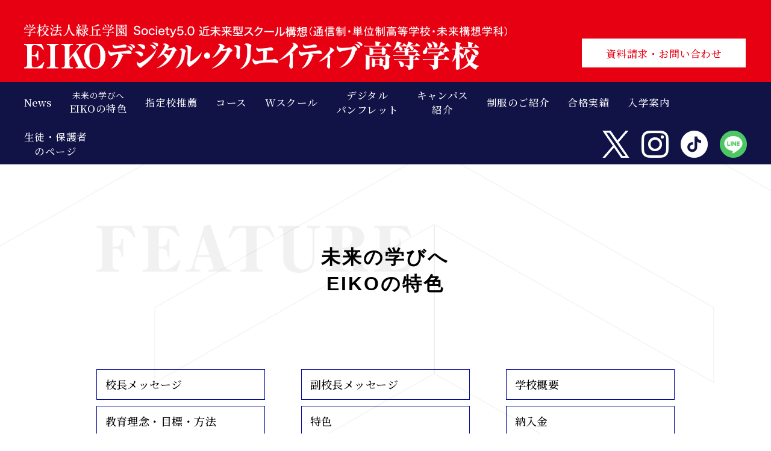

--- FILE ---
content_type: text/html; charset=UTF-8
request_url: https://www.eiko-dch.ac.jp/contents/feature.html
body_size: 11933
content:
<!DOCTYPE html>
<html lang="ja"><head>
<!-- Google Tag Manager -->
<script>(function(w,d,s,l,i){w[l]=w[l]||[];w[l].push({'gtm.start':
new Date().getTime(),event:'gtm.js'});var f=d.getElementsByTagName(s)[0],
j=d.createElement(s),dl=l!='dataLayer'?'&l='+l:'';j.async=true;j.src=
'https://www.googletagmanager.com/gtm.js?id='+i+dl;f.parentNode.insertBefore(j,f);
})(window,document,'script','dataLayer','GTM-59HCL4X');</script>
<!-- End Google Tag Manager -->
<meta charset="utf-8">

<script type="text/javascript">
wsize = screen.width;
if (wsize <= 640) { //SP
	document.write('<meta name="viewport" content="width=640">');
} else { //PC
	document.write('<meta name="viewport" content="width=1100">');
}
</script>

<meta name="format-detection" content="telephone=no">
<meta name="description" content="">
<meta name="keywords" content="">
<title>EIKOの特色｜EIKOデジタル・クリエイティブ高等学校</title>
<link rel="icon" href="../favicon.ico">
<link rel="apple-touch-icon" sizes="180x180" href="../apple-touch-icon.png">
<link rel="stylesheet" href="../css/import.css">
<link rel="stylesheet" href="../css/page.css">
<link rel="stylesheet" href="../css/feature.css">

<!-- googl font -->
<link rel="preconnect" href="https://fonts.googleapis.com">
<link rel="preconnect" href="https://fonts.gstatic.com" crossorigin>
<link href="https://fonts.googleapis.com/css2?family=Noto+Serif+JP:wght@300;500;700&display=swap" rel="stylesheet">

<noscript>
<link rel="stylesheet" href="../css/noscript.css">
</noscript>
</head>
<body class="page_feature">
<!-- Google Tag Manager (noscript) -->
<noscript><iframe src="https://www.googletagmanager.com/ns.html?id=GTM-59HCL4X"
height="0" width="0" style="display:none;visibility:hidden"></iframe></noscript>
<!-- End Google Tag Manager (noscript) -->
<div id="container">
<!-- ▼ include start -->
	<header id="header" class="hirt">
		<h1><a href="../top.html">
			<img class="pc" src="../img/share/logo_white.png?230509" alt="EIKOデジタル・クリエイティブ高等学校">
			<img class="sp" src="../img/share/logo_white_sp.png?230509" alt="EIKOデジタル・クリエイティブ高等学校"></a>
		</h1>
		<div class="toiawase hirt">
			<a class="btn01 mds" href="../contents/contact.html">資料請求・お問い合わせ</a>
		</div><!-- ▲class="toiawase" -->
	</header><!-- ▲id="header" -->

	<div class="sec01">
		<div class="switch_nav">
			<span class="text open">Menu</span>
			<span class="text close">Close</span>
		</div>
		<nav id="globalNav">
			<ul class="mds hirt">
				<li class="sp"><a href="../top.html"><span>トップページ</span></a></li>
				<li><a href="../news/"><span>News</span></a></li>
				<li><a href="../contents/feature.html"><small>未来の学びへ</small><span>EIKOの特色</span></a></li>
				<li><a href="../img/share/edch_shiteiko.pdf" target="_blank" rel="noopener noreferrer"><span>指定校推薦</span></a></li>
				<li><a href="../contents/course.html"><span>コース</span></a></li>
				<li><a href="../contents/wschool.html"><span>Wスクール</span></a></li>
				<li><a href="../ebook/pamphlet/">デジタル<br class="pc">パンフレット</a></li>
				<li><a href="../contents/campus.html"><span>キャンパス<br class="pc">紹介</span></a></li>
				<li><a href="../contents/uniform.html"><span>制服のご紹介</span></a></li>
				<li><a href="../contents/results.html"><span>合格実績</span></a></li>
				<li><a href="../contents/admission.html"><span>入学案内</span></a></li>
				<li><a class="lock" href="../for-students-parents/">生徒・保護者<br class="pc">のページ</a></li>
				<li class="icon_kotei">
					<ul class="icon_list hirt">
						<li><a href="https://twitter.com/eiko_dch" target="_blank"><img src="../img/share/SNS_logo_Twitter.png" alt="Twitter"></a></li>
						<li><a href="https://www.instagram.com/eiko_dch" target="_blank"><img src="../img/share/SNS_logo_Instagram.png" alt="Instagram"></a></li>
						<li><a href="https://www.tiktok.com/@eiko_dch" target="_blank"><img src="../img/share/SNS_logo_tiktok.png" alt="TikTok"></a></li>
						<li><a href="https://lin.ee/icbs9vA" target="_blank"><img src="../img/share/SNS_logo_line.png" alt="LINE"></a></li>
					</ul>
				</li>
			</ul>
			<div class="guide sp">
				<a href="../contents/admission.html#admission01"><img src="../img/banner/banner_guide02.png" alt="相談会 受付中 詳しくはこちら"></a>
			</div>
			<ul class="icon_list scroll_fixd">
				<li><a href="https://twitter.com/eiko_dch" target="_blank"><img src="../img/share/SNS_logo_Twitter.png" alt="X"></a></li>
				<li><a href="https://www.instagram.com/eiko_dch" target="_blank"><img src="../img/share/SNS_logo_Instagram.png" alt="Instagram"></a></li>
				<li><a href="https://www.tiktok.com/@eiko_dch" target="_blank"><img src="../img/share/SNS_logo_tiktok.png" alt="TikTok"></a></li>
				<li><a href="https://lin.ee/icbs9vA" target="_blank"><img src="../img/share/SNS_logo_line.png" alt="LINE"></a></li>
			</ul>
		</nav><!-- ▲id="globalNav" -->
		<div class="guide scroll_fixd">
			<a href="../contents/admission.html#admission01"><img src="../img/banner/banner_guide02.png" alt="相談会 受付中 詳しくはこちら"></a>
		</div>
	</div><!-- ▲class="sec01" -->
<!-- ▲ include end -->

	<div class="pagetitle_feature">
		<h2 class="title_backimg_feature">未来の学びへ<br>EIKOの特色</h2>
	</div><!-- ▲class="pagetitle_feature" -->

	<div id="contents">
		<div class="pagenav">
			<ul class="hirt mds">
				<li><a href="#message01">校長メッセージ</a></li>
				<li><a href="#message02">副校長メッセージ</a></li>
				<li><a href="#feature01">学校概要</a></li>
				<li><a href="#feature02">教育理念・目標・方法</a></li>
				<li><a href="#feature03">特色</a></li>
				<li><a href="#feature04">納入金</a></li>
			</ul>
		</div><!-- ▲class="pagenav" -->

		<section id="message01" class="message sec02">
			<h3><span class="color_red">校長メッセージ</span></h3>

			<h4 class="message__catch">「あなたらしさ」を大切に</h4>
			<div class="message__content">
				<p>　あなたが大切にしたいものはなんですか。</p>
				<p>　そして、その答えこそが「あなたらしさ」なのだと思います。私はその「あなたらしさ」を大切にし、生涯を通して「あなたらしさ」を磨いてほしいと願っています。</p>
				<p>　EIKOデジタル・クリエイティブ高等学校は、そんな願いから生まれました。自分の「好き」に没頭し、仲間と出会い、得意なことを伸ばす空間。画一的な教育の殻を破り、Society5.0時代に必要な思考力・創造力・コミュニケーション力を育みます。</p>
				<p>　また、多様性の尊重や共生社会の形成といった課題にも向き合い、誰もが幸せになれる社会づくりを進めていく、そのような優しさを育む場所でもあります。高校卒業資格を目指す生徒には、単位修得に向けて丁寧にサポートします。さまざまな事情から学校に行けなくなった経験があっても大丈夫です。</p>
				<p>　大学進学を考えている生徒には、最難関大学入試に対応したオンライン教材と個別指導で最適な学習環境を提供します。ICT機器での学習は時間と場所を選びません。決められた課題をクリアすれば、趣味や学校外の活動に熱中するのも良いでしょう。</p>
				<p>　eスポーツの世界での活躍を考えている生徒には、専門スタッフが技術的な指導を行い、職業としての可能性について探っていきます。最新ゲーミングPCを駆使してパフォーマンスの限界を突破してください。DX時代の最先端を行く学習環境がEIKOデジタル・クリエイティブ高等学校にあります。</p>
				<p>　「あなたらしさ」を大切に、夢の実現に向けて、一緒にトライしていきましょう。</p>
			</div>
			<div class="message__profile">
				<div class="message__profile--image">
					<img src="../img/feature/message_img01.jpg" alt="">
				</div>
				<p class="message__profile--title">
					<span class="message__profile--position">学校法人緑丘学園　理事長<br>
					EIKOデジタル・クリエイティブ高等学校　校長</span>
					<span class="message__profile--name">田中　久美子</span>
				</p>
			</div>
		</section><!-- ▲class="sec02" --> 

		<section id="message02" class="message sec02">
			<h3 class="message__title"><span class="color_red">副校長メッセージ</span></h3>

			<h4 class="message__catch"><span class="aks">生徒たちの多様な幸せを実現</span></h4>
			<div class="message__content">
				<p>　これからの予測困難な時代は、一人ひとりが自分の個性を認識し、他者を尊重し、協働しながら持続可能な社会を創っていくことが大切です。そのためにも、教わるから主体的に学ぶ、みんな一緒から多様な学びを選択する「学習者主体の教育」、「好きなことに夢中になれる学校」にシフトする必要があります。</p>
				<p>本校ではデジタル技術を活用し、みんな同じ場所や時間で「一律・一斉に学ぶ」から、場所や時間の制限を受けずに「好きなこと」を個別に、協働的に、主体的に学ぶ「未来の学び」に挑戦します。デジタル（デジタル人材の育成）、クリエイティブ（新しい価値創造）、ダイバーシティ（多様性の尊重）、インクルーシブ（共生社会の形成）、SDGs（持続可能な社会の実現）をキーワードに、主体的に学び、自由に発想し、新しい価値を創造する人材の育成を目指します。また、先進的なデジタル技術を活用し、主体的に学ぶ環境を構築します。</p>
				<p>個別最適な学びの基本となるものは「スーパーEIKOオンラインスタディ（有名予備校講師による完全個別WEB授業）」です。小・中学校の復習から大学進学までの内容で、生徒の進捗状況や目標に合わせて学習することが可能です。</p>
				<p>EIKOデジタル・クリエイティブ高等学校は、生徒の皆さんと協力して、「好きなことに夢中」をモットーに、一人ひとりが多様な幸せを実現できる学校（ウェルビーイング・スクール）を目指します。</p>
			</div>
			<div class="message__profile">
				<div class="message__profile--image">
					<img src="../img/feature/message_img02.jpg" alt="">
				</div>
				<p class="message__profile--title">
					<span class="message__profile--position">EIKOデジタル・クリエイティブ高等学校　副校長</span>
					<span class="message__profile--name">佐藤　雅之</span>
				</p>
			</div>
		</section><!-- ▲class="sec02" --> 

		<section id="feature01" class="sec02">
			<h3><span class="color_red">学校概要</span></h3>
			<dl class="hirt">
				<dt>学校名</dt>
				<dd>EIKOデジタル・クリエイティブ高等学校</dd>
				<dt>設置者（代表者）</dt>
				<dd>学校法人緑丘学園<br class="sp">（理事長 田中 久美子）</dd>
				<dt>設置場所</dt>
				<dd>水戸本校：<br>茨城県水戸市見川町2582番地9<br>
					浦和校：<br>埼玉県さいたま市浦和区高砂2-8-16 浦和ガーデンビル5F</dd>
				<dt>設置形態</dt>
				<dd>狭域（茨城県・埼玉県）・通信制・単位制高等学校・未来構想学科</dd>
				<dt>学校長</dt>
				<dd>田中 久美子</dd>
				<dt>開校</dt>
				<dd>2023年（令和5年）4月</dd>
				<dt>募集人員</dt>
				<dd>定員360名</dd>
				<dt>生徒が入学できる<br class="sp">都道府県</dt>
				<dd>茨城県または埼玉県に住所がある者</dd>
			</dl>

            <div class="illust">
            <img src="../img/illust/feature/01.png" alt="" class="illust-01 fade">
            <img src="../img/illust/feature/02.png" alt="" class="illust-02 fade">
            </div>
		</section><!-- ▲class="sec02" -->

		<section id="feature02" class="sec02">
			<h3><span class="color_red">教育理念・目標・方法</span></h3>
			<h4>教育理念「知の創造者たれ」</h4>
			<h4>教育目標</h4>
			<p>「知の創造者たれ」の教育理念に基づき、「Society5.0」近未来型スクール構想をコンセプトに、デジタル（デジタル人材の育成）、クリエイティブ（新しい価値創造）、ダイバーシティ（多様性の尊重）、インクルーシブ（共生社会の形成）、SDGs（持続可能な社会の実現）をキーワードに、「主体的に学び、自由に発想し、新しい価値を創造する人材の育成」を目指します。</p>
			<h4>教育方法</h4>
			<p>先進的なデジタル技術を活用し、主体的に学ぶ環境を構築します。</p>
		</section><!-- ▲class="sec02" -->

		<section id="feature03" class="sec02">
			<h3><span class="color_red">特色</span></h3>

			<h4>個別最適な学び×協働的な学び×個別サポート</h4>
			<ol class="type02 num-strong">
				<li>
                    <strong>「個別最適な学び（インプット）」個に応じた指導</strong>
                    「スーパーEIKOオンラインスタディ（有名予備校講師による完全個別WEB授業）＋個別サポート」大学進学を希望する生徒、中学の基礎を復習したい生徒など、それぞれが自ら設定した目標や学習状況に応じて、主体的に学べるよう個別サポートします。
                </li>
				<li>
                    <strong>「協働的な学び（アウトプット）」主体性を持って多様な人々と協働して学ぶ</strong>
                    「PBL（課題解決型学習）・SDGs（持続可能な社会の実現）」多様な学びを提供し、様々な近未来の課題に取り組みます。その上で、課題解決のための創造性（クリエイティブ）を養成します。
                </li>
			</ol>

			<h4>スタイル</h4>
			<h5><b class="color_red">担任制、個別サポート</b></h5>
			<ol class="type02 num-list-circle">
				<li>生徒が主体的に学ぶために、担任がそれぞれの目標に合わせた学習を個別サポートします。</li>
				<li>フリースタイルスタディ（学校・自宅等）＋集中および通常スクーリング（水戸本校、浦和校）で効率良く学習できます。</li>
				<li>自習室（水戸本校、浦和校）を完備し、主体的に学習ができる環境を整えています。</li>
			</ol>
			
			<h4>コース</h4>
			<ol class="type01 hirt mds_maru course">
				
				<li>
				<b>リベラルアーツコース<small>(ベーシック)</small></b>
				</li>
				
				<li>
				<b>スーパーアドバンスコース</b>
				</li>
				
				<li>
				<b>eスポーツコース</b>
				</li>

			    <li>
				<b>マンガ・イラストコース</b>
				</li>	
				
			    <li>
				<b>ドローンコース<small>(水戸本校のみ)</small></b>
				</li>
				</ol>
				<p><a class="btn arrow" href="../contents/course.html">詳細はこちら<span class="icon_triangle"></span></a></p>
			
			
			
			<h4 class="black">「スーパーEIKOオンラインスタディ」<br class="sp">について<small>（希望者）</small></h4>
			<div class="spEIKO">
                <p>「スーパーEIKOオンラインスタディ」は、有名予備校講師による完全個別WEB授業です。小学４年から大学受験までの内容を全て受講することができるので、大学進学や中学基礎の復習など、自ら設定した目標や学習状況に応じて積極的に活用してください。</p>
            </div>
			<div id="superEikoOnlineStudy">
				<div class="superEikoOnlineStudy">
					<div class="superEikoOnlineStudy__box">
						<h5 class="superEikoOnlineStudy__title">基礎講座<img src="../img/share/logo_basic-wing.jpg" alt="ベーシックウイング"></h5>
						<dl class="superEikoOnlineStudy__text">
							<dt class="color_red">集中力が保てる20分の映像</dt>
							<dd>単元が細かく設定され、必要な講座だけ受講が可能です。</dd>
						</dl>
						<ul class="superEikoOnlineStudy__list">
							<li><b class="color_red">1回20分</b>の授業で<b class="marker">教科書内容が分かる！</b></li>
							<li><b class="marker">効率的な勉強</b>ができる！</li>
							<li><b class="marker">共通テスト対策</b>もバッチリ！</li>
						</ul>
					</div>
					<div class="superEikoOnlineStudy__image">
						<img src="../img/feature/super-eiko-online-study_img01.jpg" alt="">
					</div>
					<div class="superEikoOnlineStudy__table--wrap">
						<table class="superEikoOnlineStudy__table">
							<thead>
							<tr>
								<th colspan="2"></th>
								<th colspan="5">科目</th>
							</tr>
							</thead>
							<tbody>
							<tr>
								<th colspan="2" rowspan="2">共通テスト<br>高得点<br><span class="color_red">ベーシック共通テスト</span></th>
								<td rowspan="2">数Ⅰ・A<br>数Ⅱ・B</td>
								<td>共通テスト<br>英語</td>
								<td rowspan="7">物理/物理基礎<br>化学/化学基礎<br>生物/生物基礎<br>地学基礎</td>
								<td rowspan="2">日本史/世界史<br>地理/現社<br>政経/倫理</td>
								<td rowspan="7">情報Ⅰ</td>
							</tr>
							<tr>
								<td>英文法<br>入試対策演習</td>
							</tr>
							<tr>
								<th rowspan="5">教科書<br>内容理解<br><span class="color_red">ベーシック<br>マスター</span></th>
								<th>定期テスト<br>対策講習</th>
								<td rowspan="4">数Ⅰ・A<br>数Ⅱ・B<br>数Ⅲ</td>
								<td>英文法</td>
								<td>日本史/世界史<br>地理/現社<br>政経/倫理<br>古文/漢文</td>
							</tr>
							<tr>
								<th rowspan="4">レギュラー<br>コース</th>
								<td>英文解釈</td>
								<td rowspan="4">日本史/世界史<br>地理/現社<br>政経/倫理<br>公共/総合科目<br>現代文<br>古文/漢文</td>
							</tr>
							<tr>
								<td>英語重要構文</td>
							</tr>
							<tr>
								<td>英文法</td>
							</tr>
							<tr>
								<td>数Ⅰ・A<br>（基礎）</td>
								<td>リスニング<br>ライティング<br>リーディング</td>
							</tr>
							</tbody>
						</table>
					</div>
				</div>
			</div>

			<h4>キャリア教育・資格取得支援・デジタル・クリエイティブ人材の育成</h4>
			<p class="type02">生徒それぞれの個性を尊重し、自らの生き方を考えて主体的に進路を選択できるよう指導を行います。きめ細かな生徒理解、教育相談体制を基本としながら、「キャリアデザイン講座」を開設して「人間関係形成力」「情報活用力」「将来設計力」「意思決定力」の育成を図り、一人ひとりの能力を開発し伸長させることで、それぞれの進路実現を目指します。</p>

            <h4 class="num-h4"><span>01</span>「キャリアデザイン講座」<small>よりよき未来のために</small></h4>
            <ul class="type02">
            <li>
                <span>社会人としての基礎</span>
                <span>ビジネスマナー</span>
                <span>キャリアプラン</span>
                <span>職業講話</span>
                <span>「就職」企業研究・訪問</span>
                <span>「進学」専門学校ガイダンス</span>
                <span>「進学」大学進学ガイダンス</span>
            </li>
			</ul>

			<h4 class="num-h4"><span>02</span>資格取得支援</h4>
			<ul class="type02">
				<li><h5 class="color_red">IT人材の育成</h5>
					<span>ITパスポート</span><span>基本情報技術者試験</span></li>
				<li><h5 class="color_red">AI・データサイエンス人材の育成</h5>
					<span>G検定</span><span>E資格</span><span>DS検定</span>
					<span>（株）AVILEN（アヴィレン） （有料になります）</span>
					<small></small>
				</li>
				<li><h5 class="color_red">ドローン人材の育成</h5>
					<span>ドローン操縦士二等資格取得支援</span>
					<span>DSI ドローン・ビジネススクール茨城（有料になります）</span>
				</li>
				<li><h5 class="color_red">英語</h5>
					<span>実用英語技能検定</span>
				</li>
			</ul>

			<h4 class="num-h4"><span>03</span>デジタル・クリエイティブ人材の育成</h4>
			<ul class="type02">
				<li><h5 class="color_red">デジタル・クリエイティブ・ラボ</h5>
					<span>プログラミング</span><span>動画編集</span><span>ドローン</span><span>WEBデザイン</span><span>3D</span><span>デジタル・イラスト</span><span>デジタル・ミュージック</span>
				</li>
			</ul>
            
            <h4>学校法人田中学園（水戸啓明高等学校、水戸葵陵高等学校）との協力体制</h4>
			<ol class="type02 num-list">
				<li>「緑丘学園・田中学園グループ」協力による通信制高校の運営（設置・緑丘学園）</li>
				<li>「協力校」水戸啓明高等学校、水戸葵陵高等学校（スクーリング会場含む）</li>
				<li>全日制（水戸啓明高等学校、水戸葵陵高等学校）への転学および全日制からの転学</li>
			</ol>

			<h4>充実の教育相談体制</h4>
			<p class="type02">生徒・保護者の様々な悩み・課題に対して、教育相談が受けられます（対面・オンライン可）。<br>
				<span>①安心の担任制</span><span>②教育相談室（学習、生活、進路）</span><span>③スクールカウンセラー</span>
			</p>
			<p><a class="btn arrow" href="../contents/counseling-room.html">詳細はこちら<span class="icon_triangle"></span></a></p>

            
            <h4>教育相談・カウンセリング</h4>
            <div class="counseling">
            <ol class="type02 num-strong">
				<li class="sato">
                    <p>
                    <b>さとう まさゆき 副校長　相談室</b>
                    <strong>「悩んでいるあなたへ」</strong>
                    何か困っていることはありませんか？誰にも言えなくて悩んでいることはありませんか？人はみんな誰かに相談できないことや話すことがなかなかできないことがあります。そんなときはぜひ相談してください。あなたのSOSを聞かせてください。必ず力になります。
                    </p>
                    <img src="../img/feature/counseling-img.jpg" alt="">
                </li>
				<li class="ns">
                    <b>なかむら しょうへい 顧問　相談室</b>
                    <img src="../img/feature/counseling-ns.jpg" alt="">
                    <p>誰にでも悩みや不安はあります。しかし、周りには支えてくれる人もいます。生徒のみなさん、保護者のみなさん、ひとりで抱えず、なんでも相談してください。一緒に考えていきましょう。</p>
                    <dl>
                        <dt>経歴</dt>
                        <dd>土浦第一高等学校・土浦第二高等学校の教頭を務めたのち、取手第二高等学校・土浦第二高等学校校長、茨城県教育庁保健体育課長、翔洋学園高等学校校長、茨城県通信制高等学校等連絡協議会会長を歴任。長年の教育への貢献を認められ、平成27年春の叙勲において瑞宝小綬章受章。茨城大学教育学部講師、茨城県体育協会常務理事、茨城県立高等学校入学者選抜方法協議会委員、関東及び茨城県高等学校体育連盟会長歴任。</dd>
                    </dl>
                </li>
			</ol>
            </div>
            
			<h4>心と身体のケア</h4>
			<h5><b class="bg_red">健康観察アプリ「リーバー」</b></h5>
			<p>「リーバー」は毎朝の体温や健康状態のチェックにより<b class="color_red">「体の健康観察」</b>ができるアプリです。<br>
				このほかにも定期的なアンケートに回答することでメンタルの変化や心の様子を観察できる<b class="color_red">「こころの健康観察」</b>や、体やこころの悩みについて実際に医師に相談ができる<b class="color_red">「こころの医療相談」</b>機能もあります。</p>

			<h4>Ｗスクール（希望者）</h4>
			<p class="type02">生徒一人ひとりの夢や目標に合わせて、専門的に学ぶことができます。</p>
			<ol class="type02 num-list ws_link">
				<li><b class="bg_red">AI・データサイエンス<br class="sp">「（株）AVILEN（アヴィレン）」</b>
					<p>　AI・データサイエンス人材の育成</p>
					<span>①Ｇ検定対策</span><span> ②Ｅ資格講座</span><span> ③DS検定対策</span></li>
				<li><b class="bg_red">プログラミング<br class="sp">「ライフイズテック（株）」</b>
					<p>プログラミング（Webデザイン・ゲーム制作・メディアアート）</p></li>
				<li><b class="bg_red">シナリオ<br class="sp">「（株）シナリオ・センター」</b>
					<p>脚本家・小説家の養成（創作術の習得）</p></li>
				<li><b class="bg_red">声優<br class="sp">「声優養成所 JTB Next Creation」</b></li>
				<li><b class="bg_red">トリマー<br class="sp">「アジア動物専門学校グループ」</b></li>
				<li><b class="bg_red">ドローン<br class="sp">「DSI ドローン・ビジネススクール茨城」</b>
					<p>ドローン操縦士二等資格取得支援・一等資格取得支援等</p></li>
				<li><b class="bg_red">ネイル<br class="sp">「ゴンネイル」</b>
					<p>ネイリスト検定、ジェル検定</p></li>
			</ol>
			<p><a class="btn arrow" href="../contents/wschool.html">Wスクールのリンクはこちら<span class="icon_triangle"></span></a></p>

			<h4>特別活動（希望者）：修学旅行、文化祭、<br class="sp">ボランティア活動等</h4>
            <p class="type02">
                <span>校外学習</span>
                <span>宿泊学習</span>
                <span>Stage:0</span>
                <span>スポーツフェスティバル</span>
                <span>救急救命講習会</span>
                <span>EIKO祭</span><br class="pc">
                <span>クリスマスパーティー</span>
                <span>防災訓練</span>
                <span>芸術鑑賞会</span>
                <span>バトロワ大会</span>
                <span>修学旅行</span>
                <span>募金活動</span>
                <span>卒業パーティー</span>
            </p>


			<h4>卒業の条件</h4>
            <div class="clear">
            <div class="clear-text">
                <h5 class="color_red">次の3つをクリアすれば卒業となります。</h5>
                <p><small>※転入・編入の場合、前籍校での修得単位や在学期間を引き継ぐこともできます。</small></p>
            </div>
            <img src="../img/feature/clear.png" alt="">
            </div>

            
            <div class="tanni">
            <div class="tanni-text">

                <div class="iconTitle icon-1">
                <h5 class="color_red">単位修得の仕組み</h5>
                <p>レポート、スクーリング、テストが単位認定の条件です。</p>
                </div>

                <div class="iconTitle icon-2">
                <h5 class="color_red">学習の進め方「EIKO-CLOUD」</h5>
                <p>本校で単位を修得するためには、教科・科目ごとに決められた回数のレポート提出とスクーリングへの出席が必要です。本校の学習管理システム「ＥＩＫＯ－ＣＬＯＵＤ」では、タブレットやスマートフォンを使って教科・科目ごとの残りのレポート提出回数やスクーリング出席回数等が確認できます。</p>
                </div>

                <!--
                <p style="margin-top: 1.25rem;">「ICTを活用した主体的な学び」<br>「オンライン学習管理システム「EIKO-CLOUD」により、レポート提出やスクーリングの確認等ができます」<br>レポートの提出やスケジュール管理などはオンライン学習管理システム「EIKO-CLOUD」を活用し「学習意欲の向上」「学力の定着」はもちろんのこと、情報活用力が必須とされるこれからの社会で、ICTを活用して生徒が主体的に学ぶ意欲を育みます。</p>
                -->
                
                <!--
                <ol class="type02 num-list">
                <li>レポート（添削指導＝課題）
                    <p>各教科、科目で単位数に応じた分量のレポートを次のサイクルで進める</p>
                    <ul class="num-list-circle">
                        <li>「動画授業（メディア学習）」映像を見ながら、教科書内容を学習</li>
                        <li>「レポートの提出」レポートは課題を解答して提出</li>
                        <li>「添削・解説」レポートを提出後、教員の添削や解説をフィードバック</li>
                    </ul>
                </li>
                <li>スクーリング（面接指導＝授業） 集中スクーリング（夏・冬）</li>
                <li>単位認定試験（前期・後期）</li>
                </ol>
                -->
            </div>
            
            <img src="../img/feature/clear.jpg" alt="">
                
            </div>

			<h4>校舎・スクーリング会場</h4>
			<ol class="type02 num-list-circle">
				<li>水戸本校<br class="sp">（茨城県水戸市見川町2582番地9）</li>
				<li>浦和校<br class="sp">（埼玉県さいたま市浦和区高砂2-8-16 浦和ガーデンビル5F）</li>
			</ol>

			<h4>通信教育連携協力施設<br class="sp">「サポート校（学習等支援施設）」<br class="sp">茨城・埼玉県</h4>
			<p><a class="btn arrow" href="../contents/support.html">詳細はこちら<span class="icon_triangle"></span></a></p>
			
			
			<!-- イラスト -->
            <div class="illust">
            <img src="../img/illust/feature/03.png" alt="" class="illust-03 fade">
            <img src="../img/illust/feature/04.png" alt="" class="illust-04 fade">
            </div>
			
		</section><!-- ▲class="sec02" -->

		<section id="feature04" class="sec02">
			<h3><span class="color_red">納入金</span></h3>
			
			<div>
				<p>詳細は、「入学案内」の募集要項をご確認ください。</p>
				<a class="btn arrow" href="../contents/admission.html#admission02">入学案内ページはコチラ<span class="icon_triangle"></span></a>
			</div>
		</section><!-- ▲class="sec02" -->
	</div><!-- ▲id="contents" -->

<!-- ▼ include start -->
	<footer id="footer">
		<div class="nav_footer">
			<ul class="mds">
				<li class="sp"><a href="../top.html">トップページ</a></li>
				<li><a href="../news/">News</a>
					<ul>
						<li><a href="../news/?cid=mito">水戸本校一覧</a></li>
						<li><a href="../news/?cid=urawa">浦和校一覧</a></li>
					</ul>
				</li>
				<li><a href="../contents/feature.html">EIKOの特色</a>
					<ul>
						<li><a href="../contents/feature.html#message01">校長メッセージ</a></li>
						<li><a href="../contents/feature.html#message02">副校長メッセージ</a></li>
						<li><a href="../contents/feature.html#feature01">学校概要</a></li>
						<li><a href="../contents/feature.html#feature02">教育理念・目標・方法</a></li>
						<li><a href="../contents/feature.html#feature03">特色</a></li>
						<li><a href="../contents/feature.html#feature04">納入金</a></li>
					</ul>
				</li>
			
				<li><a href="../contents/course.html">コース</a>
					<ul>
                        <li><a href="../contents/liberal-arts-course.html">リベラルアーツコース</a></li>
						<li><a href="../contents/super-advance-course.html">スーパーアドバンスコース</a></li>
						<li><a href="../contents/e-sports-course.html">eスポーツコース</a></li>				
						<li><a href="../contents/comic-illust-course.html">マンガ・イラストコース</a></li>
						<li><a href="../contents/drone-course.html">ドローンコース</a></li>

					</ul>
				</li>
				<li><a href="../contents/implementation-plan.html">通信教育実施計画</a>
					<ul>
						<li><a href="../contents/implementation-plan.html#event">年間行事予定</a></li>
						<li><a href="../contents/implementation-plan.html#impl-plan">教育課程表</a></li>
						<li><a href="../contents/implementation-plan.html#syllabus">教育計画（シラバス）</a></li>
					</ul>
				</li>
				<li><a href="../contents/wschool.html">Wスクール</a></li>
				<li><a href="../contents/support.html">サポート校</a>
					<ul>
						<li><a href="../contents/support.html#area01">茨城県</a></li>
						<li><a href="../contents/support.html#area02">埼玉県</a></li>
						<li><a href="../contents/support.html#area03">特別支援賛同施設</a></li>
						<li><a href="../contents/support.html#area04">サポート校募集</a></li>
					</ul>
				</li>
				<li><a href="../contents/counseling-room.html">相談室</a>
					<ul>
						<li><a href="../contents/counseling-room.html#counseling-room01">さとう まさゆき 副校長</a></li>
						<li><a href="../contents/counseling-room.html#counseling-room02">なかむら しょうへい 顧問</a></li>
					</ul>
				</li>
				<li><a href="../contents/campus.html">キャンパス紹介</a>
					<ul>
						<li><a href="../contents/campus.html#campus01">水戸本校</a></li>
						<li><a href="../contents/campus.html#campus02">浦和校</a></li>
					</ul>
				</li>
				<li><a href="../contents/faq.html">よくあるご質問</a>
					<ul>
						<li><a href="../contents/faq.html#faq01">共通</a></li>
						<li><a href="../contents/faq.html#faq04">社会人</a></li>
					</ul>
				</li>
				<li><a href="../contents/admission.html">入学案内</a>
					<ul>
						<li><a href="../contents/admission.html#admission05">オープンキャンパス</a></li>	<li><a href="../contents/admission.html#admission01">相談会</a></li>
						<li><a href="../contents/admission.html#admission02">募集要項</a></li>			<li><a href="../contents/admission.html#admission06">推薦入学について</a></li>
						<li><a href="../contents/admission.html#admission03">願書・振込依頼書</a></li>
					</ul>
				</li>
				<li><a href="../contents/results.html">合格実績</a></li>
				<li><a class="lock" href="../for-students-parents/">生徒・保護者のページ</a></li>
				<li><a href="../img/share/edch_shiteiko.pdf" target="_blank" rel="noopener noreferrer">指定校推薦のご案内</a></li>
				<li><a href="../contents/uniform.html">制服のご紹介</a></li>
				
			</ul>
			<ul class="mds">
				<li><a href="../ebook/pamphlet/">デジタルパンフレット</a></li>
				<li><a href="../img/policy/ijime-boushi.pdf" target="_blank" rel="noopener noreferrer">いじめ防止基本方針</a></li>
				<li><a href="../contents/recruit.html">教職員募集</a></li>
				<li><a href="../contents/evaluation.html">学校評価</a></li>
				<li><a href="../contents/privacypolicy.html">プライバシーポリシー</a></li>
				<li><a href="../contents/socialmediapolicy.html">ソーシャルメディアポリシー</a></li>
			</ul>
		</div><!-- ▲class="nav_footer" -->
		
		<div class="campus">
			<ul class="hirt">
				<li>
					<b class="mds">水戸本校<span></span></b>
					<p>〒310-0913<br>茨城県水戸市見川町2582番地9</p>
					<p class="mds">
						<small>【TEL】</small><a href="tel:029-297-4018">029-297-4018</a><br>
						<small>【MOBILE】</small><a href="tel:080-4174-8150">080-4174-8150</a>
					</p>
				</li>
				<li>
					<b class="mds">浦和校<span></span></b>
					<p>〒330-0063<br>埼玉県さいたま市浦和区<br>高砂2-8-16 浦和ガーデンビル5F</p>
					<p class="mds">
						<small>【TEL】</small><a href="tel: 048-767-8655">048-767-8655</a><br>
						<small>【MOBILE】</small><a href="tel:070-1201-8150">070-1201-8150</a>
					</p>
				</li>
				<li class="btn_waku">
					<a class="btn_01 mds" href="../contents/contact.html">資料請求・お問い合わせ</a>
				</li>
			</ul>
		</div><!-- ▲class="campus" -->
		
		<ul class="icon_list hirt">
			<li><a href="https://twitter.com/eiko_dch" target="_blank"><img src="../img/share/SNS_logo_Twitter.png" alt="X"></a></li>
			<li><a href="https://www.instagram.com/eiko_dch" target="_blank"><img src="../img/share/SNS_logo_Instagram.png" alt="Instagram"></a></li>
			<li><a href="https://www.tiktok.com/@eiko_dch" target="_blank"><img src="../img/share/SNS_logo_tiktok.png" alt="TikTok"></a></li>
			<li><a href="https://lin.ee/icbs9vA" target="_blank"><img src="../img/share/SNS_logo_line.png" alt="LINE"></a></li>
		</ul><!-- ▲class="icon_list" -->
		
		<div class="copyright">
			<p class="mds">&copy; 2025 EIKO DIGITAL CREATIVE HIGH SCHOOL.</p>
		</div><!-- ▲class="copyright" -->
		
		<div id="groupLink">
			<h2><img src="https://www.mito-eiko-es.ed.jp/groupfooter/h2.gif" alt="田中学園・緑丘学園グループ"></h2>
			<ul>
				<li><a href="https://www.mito-keimei.ed.jp/" target="_blank"><img src="https://www.mito-eiko-es.ed.jp/groupfooter/keimei.jpg" alt="学校法人田中学園 水戸啓明高等学校"></a></li>
				<li><a href="https://www.kiryo.ac.jp/" target="_blank"><img src="https://www.mito-eiko-es.ed.jp/groupfooter/kiryo.jpg" alt="学校法人田中学園 水戸葵陵高等学校"></a></li>
				<li><a href="https://www.eiko-dch.ac.jp/top.html" target="_blank"><img src="https://www.mito-eiko-es.ed.jp/groupfooter/eiko-dch_2.jpg" alt="学校法人緑丘学園 EIKOデジタルクリエイティブ高等学校"></a></li>
				<li><a href="https://www.mito-eiko.ed.jp/top.html" target="_blank"><img src="https://www.mito-eiko-es.ed.jp/groupfooter/eiko-c.jpg" alt="学校法人緑丘学園 水戸英宏中学校"></a></li>
				<li><a href="https://www.mito-eiko-es.ed.jp/top.html" target="_blank"><img src="https://www.mito-eiko-es.ed.jp/groupfooter/eiko-s.jpg" alt="学校法人緑丘学園 水戸英宏小学校"></a></li>
				<li><a href="https://mitoeiko-hirasu-kg.jp/top.html" target="_blank"><img src="https://www.mito-eiko-es.ed.jp/groupfooter/atago.jpg" alt="学校法人緑丘学園 認定こども園あたご 水戸英宏愛宕幼稚園"></a></li>
				<li><a href="https://mitoeiko-hirasu-kg.jp/top.html" target="_blank"><img src="https://www.mito-eiko-es.ed.jp/groupfooter/hirasu.jpg" alt="学校法人緑丘学園 認定こども園ひらす 水戸英宏平須幼稚園"></a></li>
			</ul>
		</div><!-- ▲id="groupLink" -->
	</footer><!-- ▲id="footer" -->
<!-- ▲ include end -->
</div>
<!-- ▲id="container" -->

<script src="../js/jquery.min.js"></script>
<script src="../js/jquery.share.js"></script>
<script src="../js/feature.js"></script>

</body>
</html>

--- FILE ---
content_type: text/css
request_url: https://www.eiko-dch.ac.jp/css/import.css
body_size: -100
content:
@charset "utf-8";
@import url('base.css');
@import url('share.css');
@import url('illust.css');


--- FILE ---
content_type: text/css
request_url: https://www.eiko-dch.ac.jp/css/page.css
body_size: 2857
content:
@charset "utf-8";
/* --------------- base --------------- */
.comingsoon {
	font-size: 1.5rem;
	text-align: center;}
#contents {padding-top: 120px;}


/* --- globalNav --- */
@media (min-width:641px) {
	#globalNav {position: relative;}
}

/* --- header --- */


/* --- footer --- */


/* --------------- common --------------- */
/* --- base --- */
section[class*="sec0"] {
	width: 90.625%;
	margin: 0 auto;}


section[class*="sec0"] h3 {
    width:100%;
    padding:10px 0;
	font-size: 2.3rem;
	position: relative;
	line-height: 1.25;
    text-align: center;
    border-top:solid 3px #ddd;
    border-bottom:solid 3px #ddd;
    background:#fff;
}
section[class*="sec0"] h3 .small {
	font-size: 0.8em;}

section[class*="sec0"] h4 {
	font-size: 1.8rem;
	line-height: 1.5;}

h4.black {
    padding-left:0 !important;
    font-weight:900;
    color:#000 !important;
    background:none !important;
}

h4.num-h4 {
    padding:0 0 0 50px !important;
    color:#000 !important;
    background:none !important;
    position:relative;
}
h4.num-h4 span {
    width: 35px;
    height:35px;
    display:flex; flex-flow:row wrap; justify-content:center; align-content:center; align-items:center;
    font-size:1.3rem;
    color:#fff;
    line-height:1;
    position:absolute; top:0; left:0;
    background:#e60012;
}

section[class*="sec0"] h5 {font-size: 1.4rem;}

section[class*="sec0"] dt,
section[class*="sec0"] dd {
	font-size: 1.334rem;
	margin-top: 1.334em;}

section[class*="sec0"] .hirt dt {width: 13em;}
section[class*="sec0"] .hirt dd {width: calc(100% - 13em);}

section[class*="sec0"] ol,
section[class*="sec0"] p {
	font-size: 1.334rem;}

section[class*="sec0"] .icon_triangle::before {border-width: 0.35em 0 0.35em 0.525em;}
section[class*="sec0"] a:hover {opacity: 0.8;}
section[class*="sec0"] a:hover .icon_triangle::before {border-color: transparent transparent transparent #030894;}

section[class*="sec0"] + [class*="sec0"] {padding-top: 12rem;}

section[class*="sec0"] h3 + h4,
section[class*="sec0"] h3 + .table_waku {margin-top: 4rem} /* 60px */
section[class*="sec0"] h4 + h5 {margin-top: 1rem} /* 15px */

section[class*="sec0"] h4 + p,
section[class*="sec0"] h4 + ol,
section[class*="sec0"] h4 + ul {margin-top: 1em}
section[class*="sec0"] h5 + ol,
section[class*="sec0"] h5 + ul,
section[class*="sec0"] b + p {margin-top: 0.508em} /* 20px */

section[class*="sec0"] h5 + ol li,
section[class*="sec0"] p + ul li {margin-bottom: 0.25em;} /* 15px */

section[class*="sec0"] h4 + h4,
section[class*="sec0"] ol + h4,
section[class*="sec0"] ul + h4,
section[class*="sec0"] p + h4 {margin-top:6rem; padding:8px 20px 5px; color:#fff; line-height:1.3; border-radius:2px; background:rgba(0,0,0,0.4);} /* 90px */
section[class*="sec0"] ol + h5,
section[class*="sec0"] ol + p,
section[class*="sec0"] p + p {margin-top: 2rem;} /* 30px */
section[class*="sec0"] p + ol,
section[class*="sec0"] p + ul {margin-top: 1.25rem;} /* 18.75px */
section[class*="sec0"] li p + ul {margin: 0 0 0.625rem 0;}


.sec02 dl {margin: 0 auto;}

.sec02 th,
.sec02 td {font-size: 1.334rem;}
.sec02 td b {display: block;}

.sec02 h3 + h4 + ol > li {margin-top: 1.25rem;} /* h4 + ol li 30px */
.sec02 h3 + h4 + ol > li:first-of-type {margin-top: 1.025rem;} /* h4 + ol li 30px */

.type01 > li > b {/* b font-size only */
	display: block;
	font-family: YakuHanMP, 'Noto Serif JP', '游明朝', YuMincho, 'Hiragino Mincho ProN W3', 'ヒラギノ明朝 ProN W3', 'Hiragino Mincho ProN', 'ＭＳ Ｐ明朝', 'ＭＳ 明朝', serif;
	font-size: 1.8rem;
	letter-spacing: 0.04em;
	color: #e60012;}

.type02 span {/* span deco */
	display: inline-block;
	line-height: 1.5;
	padding: 0.125em 1em;
	margin: 0.5rem 0.5rem 0.5rem 0;
	background: #fcecf0;
	border-radius: 4rem;}

.type02 > li + li {
	margin-top: 0.5em;} 

.bg_red {
	display: inline-block;
	padding: 0 0.25em;
	background: rgba(230,0,18,0.15);}

.num-list {
	counter-reset: cnt;
}
.num-list > li {
	position: relative;
	padding-left: 2em;
}
.num-list > li::before {
	position: absolute;
	top: 0;
	left: 0;
	counter-increment: cnt;
	content: '（'counter(cnt)'）';
}
.num-list-circle {}
.num-list-circle > li {
	position: relative;
	padding-left: 1.25em;
}
.num-list-circle > li::before {
	position: absolute;
	top: 0;
	left: 0;
	content: '';
}
.num-list-circle > li:nth-child(1)::before {
	content: '\02460';
}
.num-list-circle > li:nth-child(2)::before {
	content: '\02461';
}
.num-list-circle > li:nth-child(3)::before {
	content: '\02462';
}
.num-list-circle > li:nth-child(4)::before {
	content: '\02463';
}
.num-list-circle > li:nth-child(5)::before {
	content: '\02464';
}
.num-list-circle > li:nth-child(6)::before {
	content: '\02465';
}
.num-list-circle > li:nth-child(7)::before {
	content: '\02466';
}
.num-list-circle > li:nth-child(8)::before {
	content: '\02467';
}
.num-list-circle > li:nth-child(9)::before {
	content: '\02468';
}
.num-list-circle > li:nth-child(10)::before {
	content: '\02469';
}

.num-strong {}
.num-strong li {
    padding:10px 0 0 55px;
    position:relative;
}
.num-strong li::before {
    content:"";
    position:absolute; top:0; left:0;
    color:#e60012;
    font-size:4rem;
    line-height:1;
}
.num-strong li:nth-of-type(1)::before {content:"1";}
.num-strong li:nth-of-type(2)::before {content:"2";}
.num-strong li:nth-of-type(3)::before {content:"3";}
.num-strong li strong {
    display:block;
    font-size:1.6rem;
    color:#e60012;
}

.type03 li {margin: 0 1.75em 0.75em 0;}
.type03.hirt {justify-content: flex-start}

.btn.arrow {
	position: relative;
	padding: 1em 2.5em;}
.btn.arrow .icon_triangle {
	margin-left: 1em;
	right: 1em;}
@media (min-width:1201px) {
	section[class*="sec0"] {max-width: 1200px;}
	
	.sec02 dl {max-width: 960px;}
}
@media (min-width:641px) {
	.sec02 dl {width: 80%;}
}
@media (max-width:640px) {
	section[class*="sec0"] h3 {font-size: 2.666rem;}
	section[class*="sec0"] h4 {font-size: 2rem;}
	section[class*="sec0"] h5 {font-size: 1.8rem;}
	section[class*="sec0"] li,
	section[class*="sec0"] dt,
	section[class*="sec0"] dd {font-size: 1.4rem;}
	
	section[class*="sec0"] li + li {margin-top: 0.678em;} /* 30px */
	
	section[class*="sec0"] .hirt dt {
		width: 9em;}
	section[class*="sec0"] .hirt dd {
		width: calc(100% - 9em);}
	
	.sec02 th,
	.sec02 td,
	.sec02 td li {font-size: 1.4rem;}
	.type01 > li b {font-size: 1.8rem;}
	.type02 span + small {display: block;}
}


/* --- pagetitle_ --- */
[class*='pagetitle_'] {padding-top: 8.8rem;}
[class*='pagetitle_'] h2 {
	font-size: 2.134rem; /* 32px */
	text-align: center;
	letter-spacing: 0.09375em;}
[class*='pagetitle_'] h2 small {
	display: block;
	font-size: 0.625em;}


/* --- pagetitle_ title_backimg --- */
[class*='title_backimg_']::after {
	left: 0;
	transform: translate(25%,-40%);
	opacity: 1;
	width: 50%;
	padding: 3.125% 0;
	background: url("../img/title_backimg/news.png") left center no-repeat;
	background-size: auto 100%;}

.title_backimg_feature::after {
	background-image: url("../img/title_backimg/feature.png");}
.title_backimg_plan::after {
	background-image: url("../img/title_backimg/plan.png");}
.title_backimg_objective::after {
	background-image: url("../img/title_backimg/objective.png");}
.title_backimg_payment::after {
	background-image: url("../img/title_backimg/payment.png");}

.title_backimg_wschool::after {
	background-image: url("../img/title_backimg/wschool.png");}

.title_backimg_support::after {
	background-image: url("../img/title_backimg/support.png");}

.title_backimg_campus::after {
	background-image: url("../img/title_backimg/campus.png");}

.title_backimg_contact::after {
	background-image: url("../img/title_backimg/contact.png");}

.title_backimg_faq::after {
	left: 20%; height: 120px;
	padding: 0;
	background-image: url("../img/title_backimg/faq.png");}

.title_backimg_admission::after {
	background-image: url("../img/title_backimg/admission.png");}

.title_backimg_recruit::after {
	background-image: url("../img/title_backimg/recruit.png");}

.title_backimg_privacypolicy::after {
	left: -15%;
	width: 100%;
	background-image: url("../img/title_backimg/privacypolicy.png");}

.title_backimg_socialmediapolicy::after {
	left: -15%;
	width: 100%;
	background-image: url("../img/title_backimg/socialmediapolicy.png");}

.title_backimg_policy::after {
	left: -15%;
	width: 100%;
	background-image: url("../img/title_backimg/policy.png");}

.title_backimg_e-sports-course::after {
	left: -15%;
	width: 100%;
	background-image: url("../img/title_backimg/e-sports-course.png");
}
.title_backimg_super-advance-course::after {
	left: -15%;
	width: 100%;
	background-image: url("../img/title_backimg/super-advance-course.png");
}
.title_backimg_liberal-arts-course::after {
	left: -20%;
	width: 100%;
	background-image: url("../img/title_backimg/liberal-arts-course.png");
}
.title_backimg_message::after {
	left: -15%;
	width: 100%;
	background-image: url("../img/title_backimg/message.png");
}
.title_backimg_event::after {
	left: -15%;
	width: 100%;
	background-image: url("../img/title_backimg/event.png");
}
.title_backimg_counseling-room::after {
	left: -15%;
	width: 100%;
	background-image: url("../img/title_backimg/counseling-room.png");
}
.title_backimg_impl-plan::after {
	left: -25%;
	width: 100%;
	background-image: url("../img/title_backimg/implementation-plan.png");
}
.title_backimg_school-evaluation::after {
	left: -15%;
	width: 100%;
	background-image: url("../img/title_backimg/school-evaluation.png");
}
.title_backimg_students-parents::after {
	left: -20%;
	width: 100%;
	background-image: url("../img/title_backimg/for-students-and-parents.png");
}
.title_backimg_results::after {
	left: -15%;
	width: 100%;
	background-image: url("../img/title_backimg/results.png");}

.title_backimg_drone::after{
	left: -15%;
	width: 100%;
	background-image: url("../img/title_backimg/drone-course.png");}

.title_backimg_manga::after {
	left: -15%;
	width: 100%;
	background-image: url("../img/title_backimg/manga.png");
	background-size: contain;}

.title_backimg_course::after {
	left: -15%;
	width: 100%;
	background-image: url("../img/title_backimg/course.png");
	background-size: contain;}



@media (min-width:641px) {
	.title_backimg_plan::after {padding: 3.75% 0;} /* 上下90px/1200px */
	.title_backimg_objective::after {
		width: 75%;
		padding: 5% 0;} /* 上下120px/1200px */
	.title_backimg_payment::after {
		transform: translate(15%,-40%);
		width: 75%;
		padding: 3.75% 0;}
	.title_backimg_contact::after {padding: 2.344% 0;} /* 上下90px/1920px */
	.title_backimg_privacypolicy::afte {padding: 2.344% 0;} /* 上下90px/1920px */
	.title_backimg_socialmediapolicy::after {padding: 2.344% 0;} /* 上下90px/1920px */
	.title_backimg_admission::after {padding: 2.344% 0;} /* 上下90px/1920px */
}
@media (max-width:640px) {
	[class*='title_backimg_']::after {
		left: 9.375%;
		transform: translate(0%,-40%);
		width: 100%;
		padding: 7.032% 0;} /* 上下90px */
    
    .title_backimg_e-sports-course::after {
        left: -15%;
        transform: translate(25%,-40%);
        width: 100%;
        padding: 5% 0;
    }
    .title_backimg_super-advance-course::after {
        height: 115px;
        background-image: url("../img/title_backimg/super-advance-course-sp.png");
        background-size: contain;
    }    
	.title_backimg_liberal-arts-course::after {
        height: 115px;
        background-image: url("../img/title_backimg/liberal-arts-course-sp.png");
        background-size: contain;
    }	
	.title_backimg_manga::after {
        height: 115px;
        background-image: url("../img/title_backimg/manga-sp.png");
        background-size: contain;
    }	
	.title_backimg_drone::after {
        height: 115px;
        background-image: url("../img/title_backimg/drone-course-sp.png");
        background-size: contain;
    }
	.title_backimg_school-evaluation::after {
	height: 115px;
	background-image: url("../img/title_backimg/school-evaluation-sp.png");
	background-size: contain;
}
}


/* --- pagenav --- */
.pagenav {margin: 0 auto;}
.pagenav a {
	position: relative;
	display: block;
	width: 100%;
	font-size: 1.2rem;
	padding: 0.5em 0.75em;
	margin-bottom: 10px;
	border: solid 1px #030894;}


.pagenav a::after {
	position: absolute;
	top: 50%; right: 1.334rem;
	transform: translateY(-50%);
	content: '';
	display: block;
	width: 0; height: 0;
	border-style: solid;
	border-width: 0;
	border-color: transparent transparent transparent #e60012;
	transition: all 0.3s 0s ease-out;}

.pagenav a:hover {
	opacity: 1;
	color: #fff;
	background: #030894;}
.pagenav a:hover::after{border-width:0.35em 0 0.35em 0.525em;}


.pagenav + section {margin-top: 4rem;}
.pagenav + [class*="sec0"] {padding-top: 6rem;}


@media (min-width:961px) {
	.pagenav {max-width: 960px;}
	.pagenavpagenav-illust {max-width: 960px;}
	.pagenav ul::after {
		display: block;
		width: calc((100% - 12.5%) / 3);
		content: '';}

	.pagenav li {width: calc((100% - 12.5%) / 3);}

}
@media (max-width:960px) {
	.pagenav {width: 90.625%;}
	.pagenav li {width: calc((100% - 4.6875%) / 2);}

}
@media (max-width:640px) {
	.pagenav a::after {border-width:0.35em 0 0.35em 0.525em;}
}


--- FILE ---
content_type: text/css
request_url: https://www.eiko-dch.ac.jp/css/feature.css
body_size: 2254
content:
@charset "utf-8";
/* --------------- feature --------------- */

.marker {
	background: linear-gradient(transparent 60%, #fff100 60%);
}

/* --- message --- */
.message {}

.message__content {
	margin: 20px 0 0;
}
.message__content p {
	font-size: 1em !important;
	letter-spacing: 0.15em;
}
.message__content p + p {
	margin-top: 0.5em;
}

.message__profile {
	margin: 20px 0 0;
}
.message__profile--image img {
	width: 100%;
	height: auto;
}

.message__profile--title {
	margin-top: 10px;
}
.message__profile--position {
	display: block;
	font-size: 1rem;
	line-height: 1.5;
}
.message__profile--name {
	display: block;
	font-size: 1.5rem;
}

@media (min-width:641px) {
	/* --- message --- */
	.message {
		display: flex;
		flex-wrap: wrap;
		justify-content: space-between;
	}

	.message__title {
		width: 100%;
	}

	.message__catch {
		width: 100%;
	}

	.message__content {
		width: calc(78% - 32px);
	}

	.message__profile {
		width: 22%;
	}
}
@media (max-width:640px) {
	/* --- message --- */
	.message__content p {
		font-size: 1.4rem !important;
	}

	.message__profile {
		display: flex;
		margin-top: 32px;
	}
	.message__profile--image {
		width: 32%;
	}
	.message__profile--title {
		padding-left: 20px;
	}
	.message__profile--position {
		font-size: 1.125rem;
	}
}


/* --- feature --- */
.pagetitle_feature h2 {line-height: 1.375;}

[class*="_feature"] .course {margin-top: 2.066rem;} /* 60px; */
[class*="_feature"] .course.hirt > li {
	width: 100%;
	margin: 0 0 1.841rem 0;} /* 40px; */
[class*="_feature"] .course.hirt > li:last-of-type {
	margin-bottom: 0;}

[class*="_feature"] .course li p + ul {margin: 1.25rem 0 0 0;}
[class*="_feature"] .course li ul + b {
	font-size: 1.2em;
	margin-top: 0.792em;}

[class*="_feature"] .course.hirt > li .btn.arrow {
	margin-top: 1.842rem;
}

[class*="_feature"] .table_waku + ul {margin: 1.175rem auto 0;} /* 30px */
[class*="_feature"] .table_waku li + li {margin-top: 0.433rem}

[class*="_feature"] .type02 + b + .type02 li {margin-top: 0;}



.ws_link li + li {margin-top: 1.75em;}
.ws_link b {font-size: 2rem;}
.ws_link span {background: rgba(185,218,250,0.4);}

.ws_link + p .btn.arrow {margin-top: 2rem;}

.spEIKO {
    margin:30px 0 0;
    display:flex; flex-flow:row wrap; justify-content:space-between; align-content:flex-start; align-items:flex-start;
}

.superEikoOnlineStudy {
	display:flex; flex-flow:row wrap; justify-content:center; align-content:center; align-items:center;
	padding:2em 0 6rem;
}
#superEikoOnlineStudy .superEikoOnlineStudy__title {
	width: 100%;
	font-size: 1.5em;
}
#superEikoOnlineStudy .superEikoOnlineStudy__text {
	width: 100%;
}
#superEikoOnlineStudy .superEikoOnlineStudy__text dt {
	margin-top: 0;
	font-size: 1.25em;
}
#superEikoOnlineStudy .superEikoOnlineStudy__text dd {
	margin-top: 0.25em;
	font-size: 1em;
}
#superEikoOnlineStudy .superEikoOnlineStudy__title img {
	width: auto;
	height: 1.5em;
}
#superEikoOnlineStudy .superEikoOnlineStudy__list {
	width: 100%;
	margin-top: 0.5em;
	font-size: 1.334rem;
}
#superEikoOnlineStudy .superEikoOnlineStudy__list li + li {
	margin-top: 0;
}
#superEikoOnlineStudy .superEikoOnlineStudy__image {
	margin: 1.5em auto 0;
}
#superEikoOnlineStudy .superEikoOnlineStudy__image img {
	width: 100%;
	height: auto;
}

.superEikoOnlineStudy__table--wrap {
	overflow: auto;
	width: 100%;
	margin-top: 1.5em;
	white-space: nowrap;
}
.superEikoOnlineStudy__table {
	position: relative;
	width: 100%;
	max-width: 960px;
	margin: 0 auto;
	background: #fff;
	font-family: YakuHanJP, Verdana, Roboto, 'Noto Sans JP', '游ゴシック', 'Yu Gothic', '游ゴシック体', 'YuGothic', 'ヒラギノ角ゴ Pro W3', 'Hiragino Kaku Gothic Pro', 'Hiragino Sans W3', 'Meiryo UI', 'メイリオ', Meiryo, 'ＭＳ Ｐゴシック', 'MS PGothic', sans-serif;
}
.superEikoOnlineStudy__table th,
.superEikoOnlineStudy__table td {
	padding: 0.5em;
	border: 1px solid #ccc;
	font-size: 0.8em;
	line-height: 1.25;
	vertical-align: middle;
}
.superEikoOnlineStudy__table th:empty,
.superEikoOnlineStudy__table td:empty {
	background: transparent;
	border: none;
}
.superEikoOnlineStudy__table thead th,
.superEikoOnlineStudy__table thead td {
	background: #ebf5ec;
	text-align: center;
}
.superEikoOnlineStudy__table tbody th,
.superEikoOnlineStudy__table tbody td {
	text-align: center;
}
.superEikoOnlineStudy__table tbody th {
	background: #ebf5ec;
}

.e-sports_payment {
	padding-left: 1em;
}
.payment__item {
	display: flex;
	flex-flow: wrap;
	justify-content: space-between;
	width: 100%;
	max-width: 550px;
}
.payment__item-num {
	display: inline-block;
	width: 1.5em;
	text-align: right;
}
.payment__item-hr {
	flex: auto;
	position: relative;
}
.payment__item-hr hr {
	position: relative;
	top: calc(50% - 1px);
	margin: 0 14px;
	border: none;
	border-top: 2px dotted #ccc;
}

dl.schedule {
    width:100%;
    margin:30px 0 0;
    display:flex; flex-flow:row wrap; justify-content:space-between; align-content:flex-start; align-items:flex-start;
}
dl.schedule dt {
    width:100% !important;
    font-size:1.5rem;
    font-weight:700;
    color:#e60012;
}
dl.schedule dd {
    width:49% !important;
    margin:10px 0 0 !important;
    text-align:center;
    border:solid 1px #e60012;
    border-radius:3px;
    background:#fff;
}

.schedule.hirt dt,
.schedule.hirt dd {margin-top: 0;}


@media (min-width:641px) {
	/* --- feature --- */
	#superEikoOnlineStudy .superEikoOnlineStudy__box {
		order: 1;
	}
	#superEikoOnlineStudy .superEikoOnlineStudy__image {
		margin: 0.5em 24px 0 0;
		margin-right: 24px;
	}
	#superEikoOnlineStudy .superEikoOnlineStudy__table--wrap {
		order: 2;
	}
}
@media (min-width:961px) {
	/* --- feature --- */
	[class*="_feature"] .table_waku + ul {max-width: 960px;}
}
@media (max-width:640px) {
	/* --- feature --- */
	.title_backimg_plan + p {font-size: 1.2rem;}
	
	[class*="_feature"] .course.hirt > li {width: 100%;}
	
	[class*="_feature"] .table_waku th,
	[class*="_feature"] .table_waku td {display: table-cell;}
	[class*="_feature"] .table_waku td {margin-bottom: 0;}
	
	[class*="_feature"] .table_waku + ul {margin-top: 2.95rem;} /* 60px */


    .spEIKO p ,
    .spEIKO img {width:100%; margin:0 0 10px;}
    
    .superEikoOnlineStudy__table th,
	.superEikoOnlineStudy__table td {
		font-size: 1em;
	}	

	.payment__item {
		justify-content: flex-start;
	}
	.payment__item-title {
		width: 100%;
	}
	.payment__item-hr {
		flex: none;
		width: 1.5em;
	}
	.payment__item-hr hr {
		display: none;
	}
}



/* counseling */

.counseling {}
.counseling ol {
    margin:0 0 80px;
}
.counseling ol li {
    margin:30px 0 0;
    display:flex; flex-flow:row wrap; justify-content:space-between; align-content:flex-start; align-items:flex-start;
}
.counseling ol li b {
    font-size:2rem;
}

.counseling ol li.sato p {width:50%;}
.counseling ol li.sato p b {}
.counseling ol li.sato img {width:45%;}

.counseling ol li.ns b {width:100%; margin:0 0 20px;}
.counseling ol li.ns img{width:15%;}
.counseling ol li.ns p  {width:30%;}
.counseling ol li.ns dl {width:45%; margin:0;}
.counseling ol li.ns dl dt ,
.counseling ol li.ns dl dd {
    display:block;
    margin:0;
    font-size:1rem;
}
.counseling ol li.ns dl dt {
    width:100px;
    margin:0 0 10px;
    text-align:center;
    border:solid 1px #000;
    border-radius:50px;
}
.counseling ol li.ns dl dd {width:100%;}

@media (max-width:640px) {
    
    .counseling ol li.sato p ,
    .counseling ol li.sato img {width:100%; margin:0 0 20px;}
    
    .counseling ol li.ns img{width:35%;}
    .counseling ol li.ns p  {width:60%;}
    .counseling ol li.ns dl {width:100%; margin:10px 0 0;}
}



/* clear */

.clear {display:flex; flex-flow:row wrap; justify-content:space-between; align-content:flex-start; align-items:flex-start;}
.clear > .clear-text {width:35%; margin:20px 0 0;}
.clear > .clear-text small {margin:5px 0 0; line-height:1.5; display:block;}
.clear img {width:62%; margin:20px 0 0;}

@media (max-width:640px) {
    
    .clear > .clear-text ,
    .clear img {width:100%;}
    .clear img {margin:20px 0 50px;}
}



/* tanni */

.tanni {margin:30px 0; display:flex; flex-flow:row wrap; justify-content:space-between; align-content:flex-start; align-items:flex-start;}
.tanni .tanni-text {width:60%; margin:20px 0 0;}
.tanni img {width:35%; margin:20px 0 0;}

@media (max-width:640px) {
    
    .tanni .tanni-text ,
    .tanni img {width:100%;}
}



/* iconTitle */

.iconTitle {margin:0 0 30px; padding:0 0 0 110px;}
.icon-1 {background:url("../img/feature/clear-icon-1.png") top left no-repeat; background-size:85px;}
.icon-2 {background:url("../img/feature/clear-icon-2.png") top left no-repeat; background-size:85px;}

@media (max-width:640px) {
    
    .iconTitle {margin:0; padding:0 0 20px 150px;}
    .icon-1 ,
    .icon-2 {background-size:130px;}
}



/* 納入金 */
#feature04 h3 + div {
	text-align: center;
	margin-top: 3.334em;}
#feature04 p {text-align: center;}
#feature04 p + a {margin-top: 1.112em;}












--- FILE ---
content_type: text/css
request_url: https://www.eiko-dch.ac.jp/css/base.css
body_size: 955
content:
@charset "utf-8";
html {font-size: 15px;}

body, div, h1, h2, h3, h4, h5, h6,
dl, dt, dd, ul, ol, li,
p, blockquote, pre, cite, code, caption, hr, figure,
form, fieldset, legend, input, textarea, select, option, label {
	margin: 0;
	padding: 0;}

header, footer, nav, main, article, section, aside,
details, figcaption, figure {
	display: block;}

body {
	background: #fff url("../img/share/back_deco_E.png") repeat;
	color: #000;
	font-family: YakuHanJP, 'Helvetica Neue', Helvetica, Arial, Verdana, Roboto, 'Noto Sans JP', '游ゴシック', 'Yu Gothic', '游ゴシック体', 'YuGothic', 'ヒラギノ角ゴ Pro W3', 'Hiragino Kaku Gothic Pro', 'Hiragino Sans W3', 'Meiryo UI', 'メイリオ', Meiryo, 'ＭＳ Ｐゴシック', 'MS PGothic', sans-serif;
	font-size: 1.2em;
	font-weight:500;
	font-feature-settings: "palt"1;
	line-height: 1.75;
	letter-spacing: 0.025em;
	word-break: break-all;
	overflow-wrap: break-word;
	-webkit-text-size-adjust: 100%;}

a {
	color: #000;
	text-decoration: none;
	transition: 0.3s;}
a:hover {opacity: 0.6;}

/*
h1, h2, h3, h4, h5 {
	font-family: YakuHanMP, 'Noto Serif JP', '游明朝', YuMincho, 'Hiragino Mincho ProN W3', 'ヒラギノ明朝 ProN W3', 'Hiragino Mincho ProN', 'ＭＳ Ｐ明朝', 'ＭＳ 明朝', serif;
	letter-spacing: 0.04em;}
*/

p {
	text-align: justify;
	text-justify: inter-ideograph;}

svg {fill: currentColor;}

img {
	flex-shrink: 0;
	line-height: 0;
	margin: 0;
	padding: 0;
	vertical-align: top;
	border: none;
	image-rendering: -webkit-optimize-contrast;
	-webkit-backface-visibility: hidden;}

ul, ol {list-style: none;}
li {list-style-position: outside;}

table {border-collapse: collapse;}
th, td {
	padding: 0;
	text-align: left;
	vertical-align: top;}

object, embed {
	vertical-align: top;}

*, ::before, ::after {
	box-sizing: border-box;}

/* clearfix */
.clearfix::after {
	display: block;
	clear: both;
	content: '';}

@media (min-width:641px) {}
@media (max-width:640px) {
	p {font-size: 1.4rem}
}


--- FILE ---
content_type: text/css
request_url: https://www.eiko-dch.ac.jp/css/share.css
body_size: 5001
content:
@charset "utf-8";


/* 2024 */

h3.h3 {
    width:100%;
}

h4.h4 {
    width:100%;
}

@media (max-width:640px) {}


/* 20240426 */
#indexMovie {
    width: 100%;
    height:100%;
    display:flex; flex-flow:row wrap; justify-content:center; align-content:center; align-items:center;
	position:fixed; left:0; top:0;
    z-index:10005;
    background:rgba(45,44,42,0.9)
}
#indexMovie iframe {
    width: 100%;
    margin:auto;
    display:block;
    position:absolute; top:0; right:0; bottom:0; left:0;
}
#indexMovie span.close {
	display: block;
	cursor: pointer;
	position: absolute; left: 100%; bottom: 12px;
	transform: translate(-110%,0);
	width: 200px;
	line-height: 26px;
	text-align: center;
	background: #fff;}

@media only screen and (max-width:640px){
	#indexMovie span.close {
		left: 50%;
		transform: translate(-50%,0);}
}
/* 20240426 */


/* --- common --- */
.serif {
	font-family: YakuHanMP, 'Noto Serif JP', '游明朝', YuMincho, 'Hiragino Mincho ProN W3', 'ヒラギノ明朝 ProN W3', 'Hiragino Mincho ProN', 'ＭＳ Ｐ明朝', 'ＭＳ 明朝', serif;}

@media (min-width:641px) {
	.pc {display: block;}
	br.pc {display: inline-block;}
	.sp {display: none;}
}
@media (max-width:640px) {
	.pc {display: none;}
	.sp {display: block;}
	br.sp {display: inline-block;}
}

/* --- heiretu →　hirt --- */
.hirt {display: flex; flex-wrap: wrap; justify-content: space-between;　align-content: start;}

/* --- button →　btn --- */
[class*="btn_"] {
	display: block;
	transition: all 0.3s 0s ease-out;}

[class*="btn_0"] {
	position: relative;
	z-index: 10;
	width: 90.625%;
	text-align: center;
	padding: 0.959em 0;
	background: #fff;}
	[class*="btn_0"]::after {
		position: absolute;
		top: 0; left: 0;
		z-index: -1;
		content: '';
		display: block;
		width: 100%; height: 100%;
		border: solid 1px #e60012;
		transform: skewX(-45deg);}

.btn_02::after {border-color: #030894;}

	.btn_01:hover,
	.btn_02:hover {color: #fff;}
	.btn_01:hover::after {background: #e60012;}
	.btn_02:hover::after {background: #030894;}


.btn_hp,
.btn_waku .tel {
	position: relative;
	letter-spacing: 0.1em;
	text-align: right;
	padding: 0.25rem 1.334rem;
	border-bottom: solid 1px #030894;}
	.btn_waku .tel {
		display: block;
		letter-spacing: 0.07em;}

.btn_hp::after,
.btn_waku .tel::after {
	position: absolute;
	top: 50%; left: 1.334rem;
	transform: translateY(-50%);
	content: '';
	display: block;
	width: 0; height: 0;
	border-style: solid;
	border-width: 0;
	border-color: transparent transparent transparent #e60012;
	transition: all 0.3s 0s ease-out;}

	.btn_hp:hover {
		opacity: 1;
		color: #fff;
		background: #030894;}
	.btn_waku .tel:hover {
		opacity: 1;
		border-bottom-color: #e60012;}
	.btn_hp:hover::after,
	.btn_waku .tel:hover::after {border-width:0.35em 0 0.35em 0.525em;}

.btn {
	display: inline-block;
	padding: 0.5em 1.25em;
	background: #030894;
	border: 1px solid currentColor;
	color: #fff;
	font-family: YakuHanMP, 'Noto Serif JP', '游明朝', YuMincho, 'Hiragino Mincho ProN W3', 'ヒラギノ明朝 ProN W3', 'Hiragino Mincho ProN', 'ＭＳ Ｐ明朝', 'ＭＳ 明朝', serif;
	line-height: 1;
	text-align: center;
	text-decoration: none;
}
.btn:hover {
	background: #fff;
	color: #030894;
	opacity: 1;
}

@media (min-width:641px) {}
@media (max-width:640px) {
	[class*="btn_0"] {font-size: 1.4rem;}
}

/* --- midashi →　mds --- */
[class*="mds"]:not(.mds_maru) {font-family: YakuHanMP, 'Noto Serif JP', '游明朝', YuMincho, 'Hiragino Mincho ProN W3', 'ヒラギノ明朝 ProN W3', 'Hiragino Mincho ProN', 'ＭＳ Ｐ明朝', 'ＭＳ 明朝', serif;}

/* --- mds_maru --- */
.mds_maru > li {
	position: relative;
	padding-left: 1.25em;}
.mds_maru > li::before {
	position: absolute;
	top: 0.5em; left: 0;
	content: '';
	display: block;
	width: 0.7em; height: 0.7em;
	background: #030894;
	border-radius: 49%;}
.mds_maru.course > li::before {
	top: 0.9em; left: 0.25em;}

/* --- mds_sankac --- */
.mds_sankac {
	position: relative;
	z-index: 10;
	padding-top: 0.992em;}
.mds_sankac::before {
	position: absolute;
	top: 0; left: 50%;
	transform: translateX(-50%);
	z-index: -1;
	content: '';
	display: block;
	width: 0; height: 0;
	border-style: solid;
	border-width: 3.125em 3.125em 0 3.125em;}

h2.mds_sankac::before,
h3.mds_sankac::before {border-color: rgba(185,218,250,0.4) transparent transparent transparent;}
b.mds_sankac::before {border-color: rgba(255,187,180,0.5) transparent transparent transparent}

/* --- mds_sikaku --- */
.mds_sikaku {position: relative;}
.mds_sikaku span {
	position: absolute;
	top: 0; left: 0;
	display: block;
	width: 100%; height: 100%;}

.mds_sikaku span::before,
.mds_sikaku span::after {
	position: absolute;
	content: '';
	display: block;
	width: 0; height: 0;
	border-style: solid;}

.mds_sikaku span::before {
	top: 0; left: 0;
	border-width: 3rem 4rem 0 0;
	border-color: #fff transparent transparent transparent;}
.mds_sikaku span::after {
	bottom: 0; right: 0;
	border-width:  0 0 3rem 4rem;
	border-color: transparent transparent #fff transparent;}

/* --- title_backimg --- */
[class*="title_backimg_"] {position: relative;}
[class*="title_backimg_"]::after {
	position: absolute;
	top: 0; left: 0;
	z-index: -1;
	content: '';
	display: block;}

/* --- deco triangle --- */
.icon_triangle {
	position: relative;
	display: inline-block;
	width: 1em; height: 1em;
	vertical-align: text-top;}
.icon_triangle::before {
	position: absolute;
	top: 50%;
	left: 50%;
	transform: translate(-50%,-50%);
	content: '';
	display: block;
	width: 0; height: 0;
	border-style: solid;
	border-width: 0.5em 0 0.5em 0.75em;
	border-color: transparent transparent transparent #e60012;
	transition: all 0.3s 0s ease-out;}

.btn_02 .icon_triangle::before {border-color: transparent transparent transparent #030894;}

a:hover .icon_triangle::before {border-color: transparent transparent transparent #fff;}

[class*="btn"] .icon_triangle,
[class*="button"] .icon_triangle {
	position: absolute;
	top: 50%;
	right: 2em;
	transform: translateY(-50%);
}

/* --- media --- */
.media {
	position: relative;
	width: 100%;}
.media::before {
	display: block;
	padding-top: 56.25%;
	content: '';}
.media iframe {
	position: absolute;
	top: 0;
	right: 0;
	width: 100% !important;
	height: 100% !important;}

/* --- img center size auto --- */
.autosize {
	position: relative;
	height: 100%;
	margin: 0 auto;}
.autosize img {
	max-width: 100%; max-height: 100%;
	position: absolute;
	top: 0;	bottom: 0; left: 0; right: 0; margin: auto;}

/* --- back pattern dot --- */
.pattern_dot {position: relative;}
.pattern_dot::before {
	content: '';
    display: block;
    position: absolute;
    top: 0;
    left: 0;
    width: 100%;
    height: 100%;
    background-color: rgba(0,0,0,0.1);
    background-image: radial-gradient(#111 20%, transparent 31%),radial-gradient(#111 20%, transparent 31%);
    background-size: 4px 4px;
    background-position: 0 0,2px 2px;}

/* --------------- container --------------- */
#container {
	overflow: hidden;
	width: 100%;
	min-width: 1100px;}

#contents {}

/* --- common --- */
.inner {
	position: relative;
	width: 100%;
	max-width: 1024px;
	margin: 0 auto;}

.sec01 {position: relative;}
.sec02 {}
.sec03 {}

.text_waku,
.table_waku {max-width: 960px; margin: 0 auto;}

.img_waku {}
.img_waku img {width: 100%;}

.color_red {color: #e60012;}
.color_blue {color: #030894;}

.obi_red {position: relative;}
.obi_red::after {
	position: absolute;
	top: 100%; left: 0;
	transform: translateY(-100%);
	content: '';
	display: block;
	width: 100%; height: 0.5em;
	background: rgba(230,0,18,0.15);}

/* --- scroll fade --- */
.fade {
		opacity: 0;
		transform: translateY(100%);
		transition: all 0.5s 0s ease-in;}
	.fade + .fade {transition-delay: 0.25s;}
	.fade.active {
		opacity: 1;
		transform: translateY(0);}

[class*="title_backimg_"]::after {
	opacity: 0;
	transform: translateX(-100%);
	transition: all 0.5s 0s ease-in;}
[class*="title_backimg_"].active::after {
	opacity: 1;
	transform: translateX(0);}

.fade + [class*="title_backimg_"].active::after {transition-delay: 0.5s;}

@media (min-width:641px) {
	.fade + .fade + .fade + .fade + .fade {transition-delay: 0.5s;}
}
@media (max-width:640px) {
	#container {min-width: 640px;}
}

/* --------------- globalNav --------------- */
/* --- base --- */
#globalNav {
	width: 100%;
	background: rgba(17,19,71,1);}

nav a {
	display: inline-block;
	font-size: 1.1rem;
	color: #fff;}

	nav .mds {width: 100%;}
	nav .mds > li > a {padding: 0.625em 0;}

	nav .icon_list li {width: 45px;}
	nav .icon_list li + li {margin-left: 20px;} 
	nav .icon_list a img {width: 100%;}

	nav .mds .icon_kotei {
		margin: 0 0 0 auto;}
		nav .icon_list.hirt {
			width: auto;
			justify-content: space-between;}

nav .icon_list.scroll_fixd,
nav .icon_list.scroll_fixd li {width: 0; height: 0;}
nav .icon_list.scroll_fixd {padding: 0 180px 0 60px;} /* flex ugoki 01 */

.icon_list.scroll_fixd.fixd.stop {bottom: 28rem;}
@media (min-width:641px) {
	#globalNav{top: 0; left: 0;}

	nav a small {display: block;}

	nav .mds.hirt {
		justify-content: flex-start;
		align-items: center;
		padding: 0 3.125%;}
	nav .mds > li {
		line-height: 1.5;
		text-align: center;
		margin-right: 2rem;}

	.guide:not(.fixd) {
		opacity: 0;
		visibility: hidden;}
	.guide.scroll_fixd {
		position: fixed;
		z-index: 9999;
		bottom: 2rem;
		right: 1.563%;}
	.guide.scroll_fixd.fixd {
		bottom: 8rem;
		opacity: 1;
		visibility: visible;}

	.guide.scroll_fixd.fixd.stop {bottom: 2rem;}

	nav .icon_list.scroll_fixd.fixd {
		bottom: 2rem; right: 1.563%;
		display: flex; justify-content: space-between;
		width: 300px;
		height: auto;
		padding: 1rem;
		background: #111347;}
	nav .icon_list.scroll_fixd.fixd li {
		width: 50px; height: auto;
		margin: auto 1em;}

	/* --- ugoki iroiro --- */
	.scroll_fixd.fixd {
		position: fixed;
		z-index: 9999;
		transition: all 1s 0s ease-out;}
}

@media (max-width:1200px) {
	nav .mds.hirt {justify-content: center;  max-width: 900px; margin:0 auto;}
	nav .icon_list{margin-right:50px;}
	
	.guide.scroll_fixd.fixd.stop,
	.icon_list.scroll_fixd.fixd.stop {display: none;}
}
@media (max-width:640px) {
	#globalNav {
		position: fixed;
		top: 120px;
		left: 0;
		z-index: 9000;
		width: 100%;
		padding-top: 4.091em;
		padding-bottom: 3.334em;
		transform: translateX(115%);
		background: rgba(17,19,71,0.75);
		transition: 0.5s ease-out;}

	#globalNav.active {transform: translateX(0%);}

	nav a {font-size: 1.5rem;}
	nav a small:first-child {padding-right: 0.5em;}
	nav a small:last-child {padding-left: 0.5em;}
	nav .mds > li {width: 75%;}

	nav .mds .icon_kotei {
		width: 74%;
		margin-top: 1.5em;}
		nav .icon_list li {width: 64px;}

	nav .mds + .guide {
		text-align: center;
		margin-top: 2rem;
		padding: 2rem ;
		background: #fff;}

	.mainimg + .guide,
	#globalNav + .guide {
		position: fixed;
		bottom: 0; right: 0;
		z-index: 100;
		width: 33.334%;}
	.mainimg + .guide img,
	#globalNav + .guide img {width: 100%;}
}

/* --- switch_nav --- */	
.switch_nav {
	display: none;
	transition: 0.5s ease-out;}

@media (max-width:640px) {
	.switch_nav {
		position:fixed; z-index:9999;
		top: 125px; right: 0;
		display: block;
		width: 80px; height: 120px;
		text-align:center;
		color: #fff;}
		.switch_nav::before,
		.switch_nav::after {
			position: absolute;
			top: 0; right: 0;
			z-index: -1;
			content: '';
			display: block;
			width: 0; height: 0;
			border-style: solid;
			border-width: 60px 100px 60px 0;
			transition: 0.5s ease-in-out;}
	.switch_nav::before {border-color: transparent #030894 transparent transparent;}
	.switch_nav::after {
		border-width: 0;
		border-color: transparent #fff transparent transparent;}
	.switch_nav span {
		display:block;
		position: absolute; /* .switch_navに対して */
		top: 50%; left: 0;
		transform: translateY(-50%);
		width: 5em;
		font-size: 1.4rem;
		font-weight: bold;
		padding-right: 0.75em;
		transition: 0.75s ease-in-out;}

	.switch_nav.active::after {border-width: 60px 100px 60px 0;}
	.switch_nav span.close {
		display: none; opacity: 0;
		color: #e60012;}
	.switch_nav.active span.close {
		display: block;
		opacity: 1;}
	.switch_nav.active span.open {display: none; opacity: 0;}

	.switch_nav.flex_top,
	.switch_nav.flex_top + #globalNav {top: 0;}

	body.top .switch_nav {
		opacity: 0;
		visibility: hidden;}
	body.top .switch_nav.flex_top {
		opacity: 1;
		visibility: visible;}
}


/* --------------- header --------------- */
/* --- base --- */
header {
	position: relative;
	padding: 40px 3.125%;
	background: #e60012;}
header h1 img {height: 76px;}

header .toiawase {color: #fff;}
header .toiawase.hirt {align-items: center;}
header .toiawase a {
	display: inline-block;
	font-size: 1.133rem;
	font-weight: 500;
	padding: 0.55em 40px;
	color: #e60012;
	background: #fff;
	border: solid 2px #e60012;}

header .toiawase a:hover {
	opacity: 1;
	color: #fff;
	background: #e60012;
	border: solid 2px #fff;}

@media (min-width:641px) {
	header .toiawase p + a {margin-left: 1.334em;}
}
@media (max-width:1380px) {
	header {padding-bottom: 20px;}
	header .toiawase.hirt {
		margin-top: 20px;
		margin-left: auto;}
}
@media (max-width:640px) {
	header {
		padding-top: 20px;
		border-bottom: 20px solid rgba(17,19,71,1);}
	header h1 img {width: 100%; height: auto;}
	header .toiawase {display: none;}
}

/* --------------- footer --------------- */
/* --- base --- */
footer {
	margin-top: 120px;
	padding-top: 4rem;
	background: #111347;}

.nav_footer {
	width: 90.625%;
	margin: 0 auto;}
.nav_footer a {
	display: inline-block;
	color: #fff;}
.nav_footer a.lock::after {
	display: inline-block;
	width: 1em;
	height: 1em;
	margin-left: 0.25em;
	-webkit-mask-image: url(../img/share/key.png);
	-webkit-mask-size: contain;
	-webkit-mask-repeat: no-repeat;
	-webkit-mask-position: center;
	mask-image: url(../img/share/key.png);
	mask-size: contain;
	mask-repeat: no-repeat;
	mask-position: center;
	background-color: currentColor;
	vertical-align: sub;
	content: '';
}
.nav_footer > ul {
	display: flex; flex-wrap: wrap; justify-content: space-between;
	max-width: 960px;
	margin: 0 auto;}
.nav_footer > ul > li {
	width: 25%;
	margin-bottom: 2rem;}
.nav_footer > ul::before,
.nav_footer > ul::after {
	display: block;
	width: 25%;
	content: '';
}
.nav_footer > ul::before {
	order: 1;
}
.nav_footer > ul > li > a {margin-bottom: 0.833em;} /* 15px */

.nav_footer ul ul li + li {margin-top: 0.833em;}
.nav_footer ul ul li {
	position: relative;
	width: auto;
	font-size: 16px;
	padding-left: 1.2em;
	line-height: 1.5;}
.nav_footer ul ul li::before {
	position: absolute;
	top: 0.5em; left: 0.25em;
	content: '';
	display: block;
	width: 0; height: 0;
	border-style: solid;
	border-width: 0.35em 0 0.35em 0.466em;
	border-color: transparent transparent transparent #fff;}

.nav_footer ul + ul {
	justify-content: center;
	max-width: none;
	margin: 0;
	padding: 1em 0;
	border-top: solid 1px #fff;}
.nav_footer ul + ul::before,
.nav_footer ul + ul::after {
	display: none;}
.nav_footer ul + ul li {
	position: relative;
	width: auto;
	padding-left: 1.5em;
	margin: 0 2em;}
.nav_footer ul + ul li::after {
	position: absolute;
    top: 0.5em; left: 0.25em;
	content: '';
	display: block;
	width: 0; height: 0;
	border-style: solid;
	border-width: 0.35em 0 0.35em 0.466em;
	border-color: transparent transparent transparent #fff;}
.nav_footer ul + ul li a {font-size: 16px;}

.campus ul {
	width: 90.625%;
	margin: 0 auto;}
.campus a {
	font-weight: 500;
	color: #fff;
	background: none;}
.campus li {
	width: 46.875%;
	color: #fff;}
.campus li p {overflow: hidden;}
.campus li p + p {clear: both;}

.campus b.mds {
	font-size: 1.2rem;
	line-height: 1.25;}
.campus p.mds {
	margin-top: 1rem;
	padding-top: 0.667rem;
	font-size: 1.8rem;
	font-weight: 700;
	line-height: 1.25;
	letter-spacing: 0.03em;
	border-top: solid 1px #fff;}
.campus p.mds small {font-size: 0.75em;}

.copyright {
	margin-top: 60px;
	padding: 0.666rem 0;
	background: #eaf4fc;}
.copyright p {
	font-size: 0.867em;
	text-align: center;}

footer .icon_list {
	justify-content: center;
	width: 90.625%;
	margin: 60px auto 0;
}
footer .icon_list li {
	width: 56px;
	margin: 14px;
}
footer .icon_list li img {
	width: 100%;
}

#groupLink {padding:36px 0 16px; background:#eaeaea;}
#groupLink h2 {padding:0 0 26px; text-align:center;}
#groupLink ul {text-align:center; max-width:1500px; margin:0 auto;}
#groupLink li {display:inline-block; padding:0 5px 20px;}
#groupLink a:hover {opacity:0.7;}

.nav_footer + .campus {margin-top: 2.142rem;}

@media (min-width:961px) {
	.nav_footer,
	.campus ul {max-width: 1600px;}
}
@media (min-width:641px) {
	.campus .hirt {justify-content: space-evenly;}
	.campus li {
		display: flex;
		flex-wrap: wrap;
		max-width: 360px;}
	.campus b.mds {
		margin-right: 1em;}
	.campus b.mds + p {
		padding-bottom: 1rem;}
	.campus p.mds {
		width: 100%;
		margin-top: auto;}

	.campus .btn_waku {
		align-items: center;}

	footer .icon_list {
		display: none;
	}
}
@media (max-width:1200px) {
	.campus .btn_waku {
		max-width: 100%;
		margin-top: 2rem;}
}
@media (max-width:640px) {
	.nav_footer > ul {justify-content: space-around;}
	.nav_footer > ul > li {
		width: 43.103%;}
	.nav_footer > ul > li:last-of-type:nth-of-type(2n-1) {
		margin-left: 3.448%;
		margin-right: auto;}
	.nav_footer > ul > li > a {font-size: 1.5rem;}
	.nav_footer ul ul li {padding-left: 1.5em;}
		.nav_footer ul ul li::before {
			top: 0.6em;
			border-width: 0.45em 0 0.45em 0.599em;}
	.nav_footer ul ul li a {font-size: 1.2rem;}
	
	.nav_footer ul + ul {justify-content: flex-start;}
	.nav_footer ul + ul li {
		width: auto;
		margin: 0 1em 0 3.448%;}
	.nav_footer ul + ul li a {font-size: 1.5rem;}
	.nav_footer ul + ul li::after {
		top: 0.92em;
		border-width: 0.45em 0 0.45em 0.599em;}

	.campus li {text-align: center;}
	.campus b.mds {font-size: 1.6rem;}
	.campus b.mds + p {
		line-height: 1.5;
		margin-top: 0.667rem;}
	.campus p.mds {
		font-size: 2.2rem;
		line-height: 1.5;}
	.campus p.mds small {
		display: block;
		font-size: 0.606em;}

	.campus .btn_waku {
		width: 100%;}
	.campus .btn_01 {
		width: 73.437%;
		margin: 0 auto;}
}

/* --------------- page --------------- */

/* ------ base ------ */
/* --- page accordion base --- */
.switch_accordion {position: relative;}
.switch_accordion span {
	position: absolute;
	top: 50%; left: 100%;
	transform: translate(-200%,-25%);
	content: '';
	display: block;
	width: 0; height: 0;
	border-style: solid;
	border-width: 0.525em 0.35em 0 0.35em;
	border-color: #030894 transparent transparent transparent;
	transition: all 0.3s 0s ease-out;}

.switch_accordion.open span {
	border-width: 0 0.35em 0.525em 0.35em;
	border-color: transparent transparent #e60012 transparent;}


/* --- page table base --- */
.table_waku table {width: 100%;}
.table_waku th,
.table_waku td {padding: 0.5em;}

.table_waku .item_list li {
	position: relative;
	padding-left: 1.1em;
	margin-right: 1.75em;}
.table_waku .item_list li::before {
	position: absolute;
	top: 0.45em; left: 0;
	content: '';
	display: block;
	width: 0.75em;
	height: 0.75em;
	background: #F17C67;}

@media (min-width:641px) {
	.table_waku th {width: 20%;}
	.table_waku td {width: calc(100% - 20% - 30px);}

	.table_waku .item_list {
		display: flex; flex-wrap: wrap; justify-content: flex-start;
		padding: 0.5em 0;}
}
@media (max-width:640px) {
	.table_waku th,
	.table_waku td {display: block;}
		.table_waku td {margin-bottom: 1.5em;}
}
@media (min-width:641px) {}



/* --- etcetera --- */
@media (min-width:813px) {
	/* iPhoneX縦サイズ 812px 
	a[href^="tel:"] {
		pointer-events: none;
		cursor: default;
	}
	a[href^="tel:"]:hover {
		opacity: 1;
	} */
}

/* --- ie11 --- */
@media all and (-ms-high-contrast:none){
	*::-ms-backdrop, section dl dd {
		width: 37%;
		letter-spacing: 0;}
	*::-ms-backdrop, section dl dt {
		width: 63%;
		letter-spacing: 0;}
}

--- FILE ---
content_type: text/css
request_url: https://www.eiko-dch.ac.jp/css/illust.css
body_size: 501
content:
@charset "utf-8";
/* --------------- illust --------------- */
/* --- base --- */
.illust {
    width: 100% !important;
    max-width: 100% !important;
    height: 100%;
    margin: auto;
    position: absolute;
    top: -80px;
    left: 0;
    right: 0;
    overflow: hidden;
    z-index: -1;
}
.illust img {
    max-width:100%;
    position:absolute;
}


/* ---  top --- */
.top section.point ,
.top section.kyouryoku {position:relative;}

.top section.point img.i-01 { top:0; right:0;}
.top section.point img.i-02 { top:0; right:0;}
.top section.point img.i-03 { top:0; right:0;}
.top section.point img.i-04 { top:0; right:0;}
.top section.point img.i-05 { top:0; right:0;}
.top section.point img.i-06 { top:50px; left:0;}
.top section.point img.i-07 { top:50px; left:0;}
.top section.point img.i-08 { top:50px; left:0;}

.top section.kyouryoku img.i-01 { top:0; right:0;}
.top section.kyouryoku img.i-02 { top:0; right:0;}
.top section.kyouryoku img.i-03 { top:0; right:0;}
.top section.kyouryoku img.i-04 { top:360px; left:0;}
.top section.kyouryoku img.i-05 { top:360px; left:0;}
.top section.kyouryoku img.i-06 { top:360px; left:0;}
.top section.kyouryoku img.i-07 { top:360px; left:0;}

.top .kyouryoku .illust {
	margin-top: 120px;
	overflow: visible;} 

#contents {
    position: relative;
}


/* --- page_support --- */
.page_support img.illust-01 { top:0; right:0;}
.page_support img.illust-02 { top:0; right:0;}
.page_support img.illust-03 { top:0; right:0;}


/* --- page_wschool --- */
.page_wschool img.illust-01 { top:0; right:0;}
.page_wschool img.illust-02 { top:0; right:0; opacity:0; animation: ugoki_haikei_01 1s 0.5s linear forwards;}
.page_wschool img.illust-03 { top:50px; left:0;}

@keyframes ugoki_haikei_01 {
	  0% { top:0; right:5%; opacity:0;}
 	 75% { top:0; right:1%; opacity:1;}
	100% { top:0; right:0; opacity:1;}
}
@media (max-width:640px) {
	.page_wschool .illust {
		top: 0;
	}
}


/* --- page_feature --- */
#feature01 ,
#feature04 {
    position: relative;
}

.page_feature img.illust-01 { top:0; right:0;}
.page_feature img.illust-02 { top:0; right:0;}
.page_feature img.illust-03 { top:0; right:0;}
.page_feature img.illust-04 { top:0; right:0;}


#feature01 .illust {top: 17rem;}
#feature04 .illust {
	z-index: 1000;
	top: 5rem;}


/* --- page_admission --- */
.page_admission img.i-01 { top:100px; right:-90px;}
.page_admission img.i-02 { top:100px; right:-90px;}
.page_admission img.i-03 { top:100px; right:-90px;}
.page_admission img.i-04 { top:360px; left:-270px;}
.page_admission img.i-05 { top:360px; left:-270px;}
.page_admission img.i-06 { top:360px; left:-270px;}
.page_admission img.i-07 { top:360px; left:-270px;}

#admission01 .illust {
	overflow: visible;
	top: -12rem;}


@media (max-width:640px) {
.page_admission img.i-01 { top:150px; right:-30px;}
.page_admission img.i-02 { top:150px; right:-30px;}
.page_admission img.i-03 { top:150px; right:-30px;}
}


--- FILE ---
content_type: application/javascript
request_url: https://www.eiko-dch.ac.jp/js/feature.js
body_size: 324
content:
// スクロールのドラッグ有効化
jQuery.prototype.mousedragscrollable = function () {
	let target;
	$(this).each(function (i, e) {
		$(e).mousedown(function (event) {
			event.preventDefault();
			target = $(e);
			$(e).data({
				down: true,
				move: false,
				x: event.clientX,
				y: event.clientY,
				scrollleft: $(e).scrollLeft(),
				scrolltop: $(e).scrollTop(),
			});
			return false;
		});
		$(e).click(function (event) {
			if ($(e).data("move")) {
				return false;
			}
		});
	});
	$(document)
		.mousemove(function (event) {
			if ($(target).data("down")) {
				event.preventDefault();
				let move_x = $(target).data("x") - event.clientX;
				let move_y = $(target).data("y") - event.clientY;
				if (move_x !== 0 || move_y !== 0) {
					$(target).data("move", true);
				} else {
					return;
				}
				$(target).scrollLeft($(target).data("scrollleft") + move_x);
				$(target).scrollTop($(target).data("scrolltop") + move_y);
				return false;
			}
		})
		.mouseup(function (event) {
			$(target).data("down", false);
			return false;
		});
};
$(".superEikoOnlineStudy__table--wrap").mousedragscrollable();


--- FILE ---
content_type: application/javascript
request_url: https://www.eiko-dch.ac.jp/js/jquery.share.js
body_size: 1185
content:
$(function () {
	var timer = null;

	$(document).on('click', 'a[href*="#"], area[href*="#"]', function () {
		var speed = 500,
			href = $(this).prop('href'),
			hrefPageUrl = href.split('?')[0].split('#')[0],
			currentUrl = location.href,
			currentUrl = currentUrl.split('?')[0].split('#')[0];

		if (hrefPageUrl == currentUrl) {
			href = href.split('#');
			href = href.pop();
			href = '#' + href;
			var target = $(href == '#' || href == '' ? 'html' : href),
				position = target.offset().top;
			$('html, body').animate({
				scrollTop: position
			}, speed, 'swing');

			return false;
		}
	});

	$(window).on('load', function () {
		var hash = location.hash;
		if (hash) {
			setTimeout(function () {
				var gotoNum = $(hash).offset().top;
				$('html, body').animate({
					scrollTop: gotoNum
				}, 0);
			}, 200);
		}
	});

	$(window).on('resize', function () {
		clearTimeout(timer);
		timer = setTimeout(function () {
			var wsize = screen.width;
			if (wsize <= 640) { //SP
				$('meta[name="viewport"]').attr('content', 'width=640');
			} else { //PC
				$('meta[name="viewport"]').attr('content', 'width=1100');
			}
		}, 200);
	});

	// media
	$('iframe[src*="//www.google.com/maps/"], iframe[src*="//www.youtube.com/embed/"]').wrap('<div class="media"></div>');

	// External link
	var website = window.location.hostname;
	$('a[href^="http"]').not('[href*="' + website + '"]').each(function () {
		$(this).attr('target', '_blank');
		$(this).attr('rel', 'noopener nofollow');
	});


	// scrollの高さ取得してクラス追加
	$(window).on('scroll', function () {
		var scrollAmount = $(window).scrollTop();
		var mejirusi = $('#contents').offset().top;
		var footer = $('#groupLink').offset().top;

		$('.scroll_fixd').each(function () {
			var targetPosition = $(this).offset().top;

			if (targetPosition + scrollAmount - 500 > mejirusi) {
				$(this).addClass('fixd');
			} else {
				$(this).removeClass('fixd');
			}

			if (scrollAmount + 700 > footer) {
				$(this).addClass('stop');
			} else {
				$(this).removeClass('stop');
			}
		});
	});

	// scrollの高さ取得してクラス追加
	$(window).on('load scroll resize', function () {
		var scrollAmount = $(window).scrollTop();
		$('.switch_nav').each(function () {
			if (scrollAmount > 20) {
				$(this).addClass('flex_top');
			} else {
				$(this).removeClass('flex_top');
			}
		});

		$('.fade').each(function () {
			var windowHeight = $(window).height();
			var HeightPos01 = $(this).offset().top;
			var scroll = $(window).scrollTop();

			if (scroll > HeightPos01 - windowHeight) {
				// ここに処理を書く
				$(this).addClass('active');
			}
		});

		$('.slide_in').each(function () {
			var windowHeight = $(window).height();
			var HeightPos03 = $(this).offset().top;
			var scroll = $(window).scrollTop();

			if (scroll > HeightPos03 - (windowHeight * 3 / 4)) {
				// ここに処理を書く
				$(this).addClass('active');
			}
		});

	});


	// globalNav iroiro
	// smpho btn
	$('.switch_nav, #globalNav a').on('click', function () {
		$('.switch_nav').toggleClass('active');

		if ($('.switch_nav').hasClass('active')) {
			$('#globalNav').addClass('active');
		} else {
			$('#globalNav').removeClass('active');
		}
	});

	// clickでaccordion
	$('.item_accordion').hide();
	$('.switch_accordion').on('click', function () {
		$(this).next().slideToggle();
		$(this).toggleClass('open');
		$(this).next().toggleClass('open');
	});

	// clickでclass切り替え_accordion
	$('.close_accordion').on('click', function () {
		$(this).parents('.item_accordion').slideToggle();
		$(this).parents('.item_accordion').removeClass('open')
		$(this).parents().prev('.switch_accordion').removeClass('open')
	});

	// clickでclass切り替え_contact
	$('.item01').on('click', function () {
		$(this).parents().find('.radio').addClass('close');
		if ($(this).parents().find('.radio').hasClass('open')) {
			$(this).parents().find('.radio').removeClass('open');
		} else {
			$(this).parents().find('.radio').removeClass('open');
		}
	});

	$('.item02').on('click', function () {
		$(this).parents().find('.radio').addClass('open');
		if ($(this).parents().find('.radio').hasClass('close')) {
			$(this).parents().find('.radio').removeClass('close');
		} else {
			$(this).parents().find('.radio').removeClass('close');
		}
	});
});
